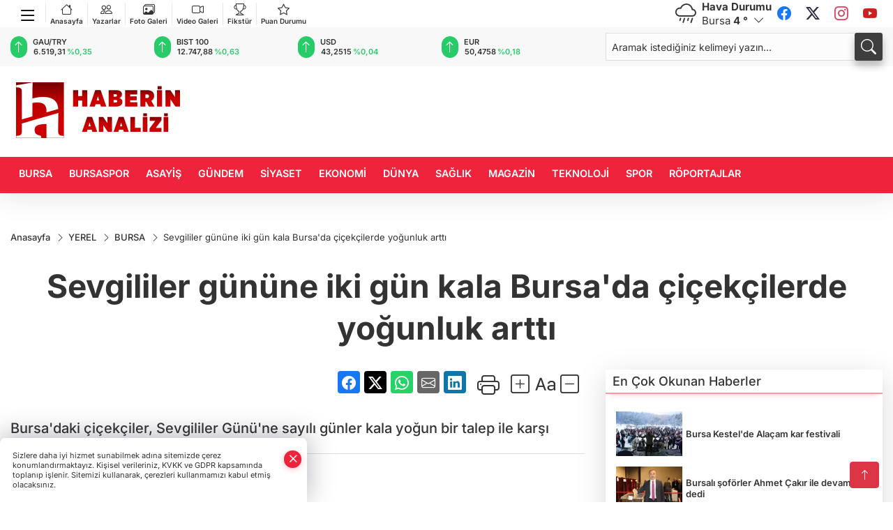

--- FILE ---
content_type: text/html
request_url: https://www.haberinanalizi.com/yerel/sevgililer-gunune-iki-gun-kala-bursa-da-cicekcilerde-yogunluk-artti-17038
body_size: 26715
content:
<!DOCTYPE html>
<html lang="tr">

<head>
	<meta charset="utf-8">
	<meta content="ie=edge" http-equiv="x-ua-compatible">
	<meta content="width=device-width, initial-scale=1, shrink-to-fit=no" name="viewport">
	<link rel="canonical" href="https://www.haberinanalizi.com/yerel/sevgililer-gunune-iki-gun-kala-bursa-da-cicekcilerde-yogunluk-artti-17038">
	<meta name="robots" content="max-image-preview:large">
	<link rel="amphtml" href="https://www.haberinanalizi.com/amp/yerel/sevgililer-gunune-iki-gun-kala-bursa-da-cicekcilerde-yogunluk-artti-17038">
	<meta property="og:title" content="Sevgililer gününe iki gün kala Bursa'da çiçekçilerde yoğunluk arttı - Haberin Analizi">
	<meta name="title" content="Sevgililer gününe iki gün kala Bursa'da çiçekçilerde yoğunluk arttı - Haberin Analizi">
	<meta name="datePublished" content="2024-02-12T16:29:00+0300">
	<meta name="dateModified" content="2024-02-12T16:29:00+0300">
	<meta name="articleSection" content="news">
	<meta name="articleAuthor" content="Haber Merkezi">
	<meta property="og:image" content="https://www.haberinanalizi.com/cdn/a5mOhLmCILQRK0tCKL5z97Fa4S8=/1200x630/webp/2024/02/12/sevgililer-gunune-iki-gun-kala-bursa-da-cicekcilerde-yogunluk-artti-1707744981-500_large.webp">
	<meta property="og:image:width" content="1200">
    <meta property="og:image:height" content="630">
	<meta name="twitter:card" content="summary_large_image">
	<meta name="twitter:image" content="https://www.haberinanalizi.com/cdn/a5mOhLmCILQRK0tCKL5z97Fa4S8=/1200x630/webp/2024/02/12/sevgililer-gunune-iki-gun-kala-bursa-da-cicekcilerde-yogunluk-artti-1707744981-500_large.webp">
	<link href="https://www.haberinanalizi.com/static/2023/10/14/haberin-analizi-favicon-1-1689140440-518-x80.png" rel="icon" type="image/png">


	<link href="https://www.haberinanalizi.com/assets/fonts/bs-icons.css" rel="preload" as="style" type="text/css">
	<link href="https://www.haberinanalizi.com/assets/fonts/bs-icons.css" rel="stylesheet" type="text/css">

	<link href="https://www.haberinanalizi.com/assets/css/base.min.css" rel="preload" as="style" type="text/css">
	<link href="https://www.haberinanalizi.com/assets/css/base.min.css" rel="stylesheet" type="text/css">

	<link href="https://www.haberinanalizi.com/assets/css/helper.min.css" rel="preload" as="style" type="text/css">
	<link href="https://www.haberinanalizi.com/assets/css/helper.min.css" rel="stylesheet" type="text/css">
	
	<title>Sevgililer gününe iki gün kala Bursa'da çiçekçilerde yoğunluk arttı - Haberin Analizi</title>
	<meta name="description" content="Bursa'daki çiçekçiler, Sevgililer Günü'ne sayılı günler kala yoğun bir talep ile karşı karşıya.">

	<link rel="preload" crossorigin="anonymous" as="font" type="font/woff2" href="https://www.haberinanalizi.com/assets/fonts/inter/UcC53FwrK3iLTcvneQg7Ca725JhhKnNqk6L3UUMJng.woff2">
	<link rel="preload" crossorigin="anonymous" as="font" type="font/woff2" href="https://www.haberinanalizi.com/assets/fonts/inter/UcC53FwrK3iLTcvneQg7Ca725JhhKnNqk6L5UUM.woff2">
	<link rel="preload" crossorigin="anonymous" as="font" type="font/woff2" href="https://www.haberinanalizi.com/assets/fonts/inter/UcC73FwrK3iLTeHuS_nVMrMxCp50SjIa1ZL7.woff2">
	<link rel="preload" crossorigin="anonymous" as="font" type="font/woff2" href="https://www.haberinanalizi.com/assets/fonts/inter/UcC73FwrK3iLTeHuS_nVMrMxCp50SjIa25L7SUc.woff2">
	<link href="https://www.haberinanalizi.com/assets/fonts/inter/fonts.min.css" rel="stylesheet">

	<script>
		function onError() {
			this.onerror = null;
			for(var i = 0; i < this.parentNode.children.length - 1; i++) {
			this.parentNode.children[i].srcset = this.src;
			}
		}
	</script>

	
	
		<!-- Google tag (gtag.js) -->
<script async src="https://www.googletagmanager.com/gtag/js?id=G-689700F9D2"></script>
<script>
  window.dataLayer = window.dataLayer || [];
  function gtag(){dataLayer.push(arguments);}
  gtag('js', new Date());

  gtag('config', 'G-689700F9D2');
</script>
<meta name="google-site-verification" content="49ANgL-EKGsdQWrjvwD0ZLpy1DIMhBLrvpNGqLCRl4k" />


	<!-- Global site tag (gtag.js) - Google Analytics -->
	<script async src="https://www.googletagmanager.com/gtag/js?id=G-689700F9D2"></script>
	<script>
	window.dataLayer = window.dataLayer || [];
	function gtag(){dataLayer.push(arguments);}
	gtag('js', new Date());
	var analyticsGA4Code = 'G-689700F9D2';
	gtag('config', 'G-689700F9D2');
	</script>

	<script type="application/ld+json">
		{"@context":"https://schema.org","@type":"NewsMediaOrganization","name":"Haberin Analizi","url":"haberinanalizi.com","logo":{"@type":"ImageObject","url":"https://www.haberinanalizi.com/static/2023/10/14/haberin-analizi-logo-saydam-1-1689140429-772-x80.png","width":160,"height":90},"sameAs":["https://www.facebook.com/haberinanalizi","https://twitter.com/haberinanalizi ","https://www.instagram.com/haberinanalizi","https://www.youtube.com/@haberinanalizi"]}
	</script>

	<script type="application/ld+json">
		{"@context":"https://schema.org","@type":"WebPage","name":"Haberin Analizi","url":"haberinanalizi.com","description":"Son Dakika Haberleri, Gündem, Siyaset, Ekonomi, Yaşam","breadcrumb":{"@type":"BreadcrumbList","itemListElement":[{"@type":"ListItem","position":1,"name":"Anasayfa","item":"haberinanalizi.com"}]}}
	</script>

	<script type="application/ld+json">
		{"type":"siteInfo","name":"Haberin Analizi","url":"haberinanalizi.com","description":"Son Dakika Haberleri, Gündem, Siyaset, Ekonomi, Yaşam","logo":"https://www.haberinanalizi.com/static/2023/10/14/haberin-analizi-logo-saydam-1-1689140435-215-x80.png","socialMedia":{"facebookUrl":"https://www.facebook.com/haberinanalizi","twitterUrl":"https://twitter.com/haberinanalizi ","webTvUrl":"","youtubeUrl":"https://www.youtube.com/@haberinanalizi","instagramUrl":"https://www.instagram.com/haberinanalizi"}}
	</script>
	
	<script type="application/ld+json">
		{"type":"analyticsGA4Code","analyticsGA4Code":"G-689700F9D2"}
	</script>
</head>
<body
	 
	 style="background-color: #ffffff;" 
>


	<script>
		let refreshTime = "180";
	</script>

<script>
	if(typeof refreshTime !== 'undefined') {
		setTimeout(function(){
			window.location.reload(1);
		}, refreshTime * 1000);
	}
</script>


	<div class="page"> 
		  <style> 
.header6 .bottom-header,.header6 .breakinglist{background:#ef233c;}
.header6 .main-menu a{color:#fff;padding:15px 12px;}
.header6 .main-menu > ul > li:hover > a:before{border-color:#fff;}
.header6 .searchbox2{position:relative;}
.header6 .searchbox-icon,.header6 .searchbox-submit{background:#3e3e3e;box-shadow:0 7px 11px #3e3e3e2e;}
.header6 .searchbox .ovhid{position:absolute;display:none;right:15px;top:100%;width:100%;max-width:320px;transition:.7s;z-index:90;padding:10px;background:#fff;border-radius:4px;box-shadow:0 7px 11px #3e3e3e2e}
.header6 .searchbox.searchbox-open .ovhid{display:block;}
.header6 .searchbox-input{padding:8px;}
.header6 .mobile-menu{background:#ef233c;}
.header6 .mobile-menu a{color:#fff;}
.header6 .mobile-menu li{border-bottom:1px solid #ce1128;}
.header6 .mobile-menu .menulist .sub-menu u{color:#fff;}
.header6 .mobile-menu .topmenu{flex-wrap:wrap;height:auto;}
.header6 .mobile-menu .topmenu a{border-right:1px solid #ce1128;border-bottom:1px solid #ce1128;width:33%;}
.header6 .mobile-menu .menulist >ul>li ul{background-color:#ef233c;}
.header6 .mobile-menu .menulist .menu-back{color:#fff;}
.header6 .mobile-menu .menulist .menu-back:before{border-color:#fff;}
.header6 .ecolistsm,.header6 .ecolistsm span{display:flex;align-items:center;}
.header6 .ecolistsm .owl-item > .green .iconic{background:#27cc69;color:#fff;border-radius:16px;padding:5px 3px;}
.header6 .ecolistsm .owl-item > .green .info{padding:3px 8px;}
.header6 .ecolistsm .owl-item .title{font-size:11px;font-weight:600;display:block!important;}
.header6 .ecolistsm .owl-item > .red .iconic{background:#f13636;color:#fff;border-radius:16px;padding:5px 3px;}
.header6 .ecolistsm .owl-item > .red .info{padding:3px 8px;}
.header6 .ecolistsm .owl-item > .gray .iconic{background:#999;color:#fff;border-radius:16px;padding:5px 3px;}
.header6 .ecolistsm .owl-item > .gray .info{padding:3px 8px;}
.header6 .ecolistsm .owl-nav{display:none;}
.header6 .latestprice,.header6 .latestpercent{font-size:11px;float:left;margin:0 1px;font-weight:600;}
.header6 .green .latestpercent{color:#26cc69!important;}
.header6 .red .latestpercent{color:#ff5c5c!important;}
@media only screen and (max-width:520px){body{margin-top: 65px!important;}
.header6{position:fixed;width:100%;z-index:90;top:0;}
}
.backbtn{font-size:2rem;color:#ffffff!important;background:#ef233c;width:40px;height:40px;display:block;text-align:center;border-radius:11px;box-shadow:0 7px 11px #ef233c2e;line-height:40px;display:none;}
@media only screen and (max-width:992px){.backbtn{display:block;}
}
.smallmenu{display: flex;margin-right: auto;}
.smallmenu a{font-size: 10px;text-align: center;padding: 0 6px;    display: block;border-right: 1px solid #e8e8e8;font-weight: 600;}
.smallmenu li:last-child a{border: 0;}
.smallmenu a:hover{color: #ef233c;}
.smallmenu a i{font-size: 17px;display: block;}
.header6 .socialmenu li a{padding:0;width:30px;height:30px;margin:3px;line-height:30px;text-align:center;background:#fff;font-size:20px;border-radius:60px;opacity:1;}
.header6 .socialmenu .bi-facebook{color:#1877F2;}
.header6 .socialmenu .bi-twitter{color:#1DA1F2;}
.header6 .socialmenu .bi-instagram{color:#E4405F;}
.header6 .socialmenu .bi-linkedin{color:#0A66C2;}
.header6 .socialmenu .bi-youtube{color:#CD201F;}
/*weather*/
.weather{font-size:15px;}
.weather i{font-size:30px;float:left;margin-right:8px;}
.popener{cursor:pointer;}
.popener i{float:none;font-size:16px;}
.city-pop{position:absolute;background:#fff;z-index:10;padding:15px;box-shadow:-2px 6px 15px rgba(0,0,0,.15);border-radius:6px;display:none;top:100%;}
.city-pop input{border:1px solid #ddd;border-radius:4px;padding:6px;}
.city-pop a{color:#2B2D42;padding:4px 3px;display:block;}
.city-pop ul{max-height:150px;overflow:auto;margin:4px 0 0;}
.city-pop li:not(:last-child){border-bottom:1px solid #efefef;}
.city-pop ul::-webkit-scrollbar{width:6px;background-color:#F5F5F5;}
.city-pop ul::-webkit-scrollbar-thumb{background-color:#333;}
.city-pop ul::-webkit-scrollbar-track{-webkit-box-shadow:inset 0 0 6px rgb(0 0 0 / 30%);background-color:#F5F5F5;}
.top-header { background:#f8f8f8;min-height: 38px;}
.darkMode .firstop {background:#47495e;}
.darkMode .top-header, .darkMode .globalbg2{background:#1e202f;}
.darkMode .header6 .socialmenu {display: flex;}
.darkMode .header6 .smallmenu a{color: #fff;}
.darkMode .weather{color: #fff;}
.darkMode .header6 .ecolistsm span,.darkMode .header6 .ecolistsm small{color: #fff;}
.darkMode .header6 .searchbox-input {padding: 8px;border-radius: 4px;}
.hovermenu{position: absolute;width: 100%;background:rgba(0,0,0, .93);top:0;left:0;z-index: 80;visibility: hidden;top: -15%;opacity: 0;transition-duration:0.4s;transition-timing-function:cubic-bezier(0.5,0.01,0,1);backdrop-filter: blur(6px);}
.hovermenu.active{visibility:visible;top:0;opacity: 1;}
.hovermenu a{color: #f8f8f8;}
.hovermenu .logo img{max-height: unset;}
.closehover{background:none;border: 0;color: #fff;}
.leftblock,.rightblock{width: 100%;height: 100%;}
.leftblock{background: #1a1a1a;padding: 15px;}
.rightblock{padding: 30px;}
.allmenus{display: flex;flex-wrap: wrap;}
.allmenus > li{width: 33%;margin-bottom: 15px;}
.allmenus .title{color: #fff;font-size: 20px;font-weight: 600;margin-bottom: 15px;display: block;}
.allmenus a{color: #ddd;display: block;padding: 4px 0;font-size: 18px;}
.allmenus a:hover{color: #ef233c;padding-left: 3px;}
.hovermenu .bigtitle{color: #787878;font-size:19px;padding: 6px 0;display: block;margin:12px 0;border-bottom: 2px solid #424242;border-top: 2px solid #424242;font-weight: 800;}
.social-box a{display:block;width:100%;padding:8px;border-radius:6px;margin-bottom:4px;font-size: 16px;font-weight: 500;}
.social-box .facebook{background: linear-gradient(to left, #1877f2,#3b5998);}
.social-box .twitter { background: linear-gradient(to left, #000000, #333333); }
.social-box .instagram{background: linear-gradient(45deg, #f09433 0%,#e6683c 25%,#dc2743 50%,#cc2366 75%,#bc1888 100%);}
.social-box .linkedin{background: linear-gradient(to left, #0a66c2,#3b5998);}
.social-box .youtube{background: linear-gradient(to left, #ee1d52,#ff0000);}
.social-box .webtv{background: linear-gradient(to left, #1d2c49,#0b1d3b);}
.social-box .webtv img{filter: brightness(0) invert(1);}
.social-box a:hover{padding-left: 20px;}
.app-box a{margin-bottom: 10px;display: block} 
.largemenu.opened i.bi-list:before, .menuender i:before{content: "\f659";font-size: 15px;width: 20px;height: 20px;line-height: 20px;}
.hoverlay{position:fixed;width:100%;height:100%;top:100px;left:0;z-index:49;}
.menuender{position:absolute;color:#6c6c6c;right:10px;top:10px;cursor:pointer;border:2px solid #6c6c6c;display:inline-block;padding:6px;text-align:center;border-radius:8px;transition: .3s;}
.menuender:hover{color: #efefef;border-color: #efefef;} 
.largemenu i{font-size: 20px!important;line-height: 0;color: #111;}
.shortmenu a{display:flex;align-items:center;font-size:14px;padding:12px;background:#333;margin:0 0 5px;border-radius:12px;background:#D31027;background:-webkit-linear-gradient(to right,#EA384D 0% ,#D31027 100%);background:linear-gradient(to right,#EA384D 0% ,#D31027 100%);transition: .2s;background-size: 250% 250%;}
.shortmenu i{font-size: 28px;margin-right: 10px;}
.shortmenu a:hover{background-position: 105% 0;}
.hovermenu.white{background: rgba(235,235,235, .93);}
.hovermenu.white .leftblock{    background: #ffffff;}
.hovermenu.white .allmenus .title,.hovermenu.white .allmenus a{color: #333;}
.hovermenu.white .bigtitle{border-color: #ddd;border-width: 1px;font-weight: 500;font-size: 17px;}
.header6 .largemenu i{font-size: 28px!important;width: 38px;display: inline-block;text-align: center;color: #000;top: 4px;position: relative;}
.header6 .largemenu.opened i:before{font-size: 22px!important;top: 4px;position: relative;}
#appFinance .owl-stage-outer{cursor: pointer;}
.bottom-header{height:52px;}
@media(min-width:992px){.mid-header{height:130px;}}
/* Mobile Fix Menu */
.mobile-fix-menu {
    background-color: #2B2D42 !important;
}
.mobile-fix-menu li a {
    color: #ffffff !important;
}
.mobile-fix-menu li a i {
    color: #ffffff !important;
}
</style>
<header class="header6">
   <div class="firstop">
     <div class="container">
       <div class="d-none d-lg-flex justify-content-between align-items-center">
       
            <ul class="smallmenu">
                <li><a href="#." title="Menü" class="largemenu d-none d-lg-block"> <i class="bi bi-list"></i></a></li>
              <li><a href="https://www.haberinanalizi.com"><i class="bi bi-house"></i>Anasayfa</a></li>
              <li><a href="/yazarlar"><i class="bi bi-people"></i> Yazarlar</a></li>
              <li><a href="/galeriler"><i class="bi bi-images"></i> Foto Galeri</a></li>
              <li><a href="/videolar"><i class="bi bi-camera-video"></i> Video Galeri</a></li> 
              <li><a href="/fikstur" title="Fikstür"><i class="bi bi-trophy"></i> Fikstür</a></li>
              <li><a href="/puan-durumu" title="puan-durumu"><i class="bi bi-star"></i> Puan Durumu</a></li>
            </ul>
           
               <div id="appWeather" class="weather d-none d-lg-flex relative">
                  <div class="icon">
                     <i id="weatherIcon" class=""></i>
                  </div>
                  <div class="text">
                     <b>Hava Durumu</b> 
                     <br>
                     <span class="popener" id="weatherDetail"> 
                     </span>
                  </div>
                  <div class="city-pop" id="cityPop">
                     <input type="text" id="citysearch" onkeyup="weatherCitiesSearch()" autocomplete="false" placeholder="Arama" title="Arama">
                     <ul class="cities-list" id="citiesList">
                     </ul>
                  </div>
               </div>
               <script>
               var weatherSelectedCity = '16';
               </script>
               <script>
	var weatherCities = false;
	var weatherData = {};
	function weatherGetter() {
		$.post('/get-weather-data', function(data) {
			var weatherCitiesList = '';
			
			for(var i in data) {
				weatherData[data[i].city_id] = data[i];
				weatherData[data[i].city_id]['lowerName'] = trLowercase(data[i].city_name);

				weatherCitiesList += '<li onclick="weatherChangeCity(' + data[i].city_id + ')"><a href="javascript:;">' + data[i].city_name + '</a></li>';
			}

			$('#citiesList').html(weatherCitiesList);

			weatherChangeCity(weatherSelectedCity);
		});
	}

	function weatherChangeCity(cityId) {
		if(cityId != weatherSelectedCity) {
			weatherSelectedCity = cityId;
		}
		if(typeof weatherData[cityId] !== 'undefined' && typeof weatherData[cityId].city_name !== 'undefined') {
			$('#weatherDetail').html('<span>' + weatherData[cityId].city_name + '</span>&nbsp;<b><span>' + Math.round(weatherData[cityId].temp) + ' &deg;</b>&nbsp;&nbsp;<i class="bi bi-chevron-down"></i>');
			$('#weatherIcon').attr('class', weatherIcon(weatherData[cityId].icon));
			$('#cityPop').hide();
		}
	}

	function weatherCitiesSearch() {
		var searchKey = trLowercase($('#citysearch').val());
		let filteredCities = [];
		for(var i in weatherData) {
			let cityName = weatherData[i].city_name.toLocaleLowerCase('tr');
			if(cityName.includes(searchKey.toLocaleLowerCase('tr'))) {
				filteredCities[weatherData[i].city_id] = weatherData[i].city_name;
			}
		}

		var weatherCitiesList = '';
		for (const key in filteredCities) {
			weatherCitiesList += '<li onclick="weatherChangeCity(' + key + ')"><a href="javascript:;">' + filteredCities[key] + '</a></li>';
		}
		
		$('#citiesList').html(weatherCitiesList);
	}

	function weatherIcon(type) {
		var shownIcon = 'bi bi-';
		if (type === '01d') {
			shownIcon += 'sun';
		}
		// 10d => hafif yağmur, Şiddetli Yağmur, orta yağmur,
		else if (type === '10d') {
			shownIcon += 'cloud-rain';
		}
		// 03d => parçalı az bulutlu,
		else if (type === '03d') {
			shownIcon += 'cloud-sun';
		}
		// 02d => az bulutlu,
		else if (type === '02d') {
			shownIcon += 'cloud';
		}
		// 04d => parçalı bulutlu, kapalı 
		else if (type === '04d') {
			shownIcon += 'clouds';
		}		
		else if (type === '13d') {
			shownIcon += 'cloud-snow';
		}

		return shownIcon;
	}
	
	var runFunctions = runFunctions || [];
	runFunctions.push('weatherGetter');
</script>
            <ul class="socialmenu">
               <li><a href="https://www.facebook.com/haberinanalizi" target="_blank" title="Facebook"><i class="bi bi-facebook"></i></a></li>
               <li><a href="https://twitter.com/haberinanalizi " target="_blank" title="X"><i class="bi bi-twitter-x"></i></a></li>
               <li><a href="https://www.instagram.com/haberinanalizi" target="_blank" title="Instagram"><i class="bi bi-instagram"></i></a></li>
               
               <li><a href="https://www.youtube.com/@haberinanalizi" target="_blank" title="Youtube"><i class="bi bi-youtube"></i></a></li>
               
            </ul>
       </div>
     </div>
   </div>
   <div class="top-header d-none d-lg-block pb-2 pt-2"> 
     <div class="container">
       <div class="row align-items-center"> 
         <div class=" col-lg-8">
               <ul id="appFinance" onclick="window.open('https://www.haberinanalizi.com/piyasalar','_blank')" class="theme-carousel owl-carousel owl-theme ecolistsm"  data-name="number" data-items-xl="6" data-items-lg="5" data-items-md="4" data-items-sm="2" data-items-xs="2" data-nav="false" data-dots="false" data-play="true" data-time="3000" data-loop="true" data-mobilenav="false"></ul>
               <script>
                  let financeCarouselOptions = {loop:true,dots:false,nav:true,items:1,margin:0,autoplay: true, autoplaySpeed: 200,responsive:{0:{items:2},390:{items:2},550:{items:3},768:{items:4},1000:{items:4}}}
               </script>
               <script>
	function financeGetter() {
		$.post('/get-market-data', function(data) {
			var htmlFinance = '';
			for(var i in data) {
				if(data[i] && data[i].name) {
					var classFinance = 'green';
					var classFinanceIcon = 'bi-arrow-up';
					let change = '';

					if(data[i].direction !== undefined && data[i].direction !== '') {
						if(data[i].direction === "down") {
							classFinance = 'red';
							classFinanceIcon = 'bi-arrow-down';
						} else if(data[i].percentage == 0) {
							classFinance = 'gray';
							classFinanceIcon = 'bi-arrow-dash';
						}
						classFinanceIcon = '<i class="bi ' + classFinanceIcon + '"></i>';
						change = '<small class="latestpercent">%' + data[i].percentage + '</small>';
					}else{
						classFinance = '';
						classFinanceIcon = '';
					}
					
					htmlFinance += '<span class="' + classFinance + '">';
					if(classFinanceIcon !== '') {
						htmlFinance += '<div class="iconic">'+classFinanceIcon+'</div>';
					}
					htmlFinance += '<div class="info"><span class="title">' + data[i].name + '</span><small class="latestprice">' + data[i].price + '</small>'+change+'</div>';
					htmlFinance += '</span>';
				}
			}
			$('#appFinance').html(htmlFinance);
			if(typeof financeCarouselOptions !== 'undefined') {
				var owl = $('#appFinance');
				owl.trigger('destroy.owl.carousel');
				owl.html(owl.find('.owl-stage-outer').html()).removeClass('owl-loaded');
				owl.owlCarousel(financeCarouselOptions);
			}
		});
	}
	
	var runFunctions = runFunctions || [];
	runFunctions.push('financeGetter');
</script>
         </div>
         <div class="col-lg-4">
            <form class="searchbox2" action="/arama" method="get">
              <div class="ovhid">
                <input type="text" id="searchbox-kind" name="tur" class="searchbox-kind d-none" value="1">
                <input type="text" id="searchbox-date" name="tarih" class="searchbox-date d-none">
                <input type="search" placeholder="Aramak istediğiniz kelimeyi yazın..." name="ara" class="searchbox-input" >
                <input type="text" name="from" class="searchbox-where d-none" value="header">
              </div>
              <button type="submit" class="searchbox-submit"  title="Ara" onclick="removeScriptTagsInputs()">
               <span class="searchbox-icon"><i class=" bi bi-search" aria-hidden="true"></i></span>
              </button>
            </form>
         </div>
       
       </div>
     </div>
   
      <div class="hovermenu">
        <span class="menuender"><i class="bi bi-x"></i></span>
        <div class="container">
          <div class="row">
            <div class="col-lg-3"> 
              <div class="leftblock">
              <div class="logo"  itemscope itemtype="https://schema.org/ImageObject">
                <a href="https://www.haberinanalizi.com"><img src="https://www.haberinanalizi.com/static/2023/10/14/haberin-analizi-logo-saydam-1-1689140429-772-x80.png" alt="logo" loading="lazy" width="160" height="90" itemprop="contentUrl"></a>
              </div> 
              <div class="social-box">
                <span class="bigtitle">Bizi Takip Edin!</span>
                <a href="https://www.facebook.com/haberinanalizi" target="_blank" class="facebook" title="Facebook"><i class="bi bi-facebook"></i> Facebook</a>
                <a href="https://twitter.com/haberinanalizi " target="_blank" class="twitter" title="X"><i class="bi bi-twitter-x"></i> x.com</a>
                <a href="https://www.instagram.com/haberinanalizi" target="_blank" class="instagram" title="Instagram"><i class="bi bi-instagram"></i> Instagram</a>
                <a href="https://www.youtube.com/@haberinanalizi" target="_blank" class="youtube" title="Youtube"><i class="bi bi-youtube"></i> Youtube</a>
              </div>
            </div>
            </div>
            <div class="col-lg-6">
              <div class="rightblock">
            <ul class="allmenus">
              <li><span class="title">Haberler</span>
            
                <ul>
                    <li><a href="https://www.haberinanalizi.com/gundem" title="Haberler">GÜNDEM</a></li>
                    <li><a href="https://www.haberinanalizi.com/siyaset" title="Haberler">SİYASET</a></li>
                    <li><a href="https://www.haberinanalizi.com/ekonomi" title="Haberler">EKONOMİ</a></li>
                    <li><a href="https://www.haberinanalizi.com/magazin" title="Haberler">MAGAZİN</a></li>
                    <li><a href="https://www.haberinanalizi.com/spor" title="Haberler">SPOR</a></li>
                    <li><a href="https://www.haberinanalizi.com/roportajlar" title="Haberler">RÖPORTAJLAR</a></li>
                    <li><a href="https://www.haberinanalizi.com/yerel" title="Haberler">YEREL</a></li>
                    <li><a href="https://www.haberinanalizi.com/haber-arsivi" title="Haberler">HABER ARŞİVİ</a></li>
                    <li><a href="https://www.haberinanalizi.com/bursaspor" title="Haberler">BURSASPOR</a></li>
                    <li><a href="https://www.haberinanalizi.com/saglik" title="Haberler">SAĞLIK</a></li>
                    <li><a href="https://www.haberinanalizi.com/teknoloji" title="Haberler">TEKNOLOJİ</a></li>
                    <li><a href="https://www.haberinanalizi.com/dunya" title="Haberler">DÜNYA</a></li>
                </ul>
              </li>
              <li><span class="title">Foto Galeri</span>
            
                <ul>
                    <li><a href="https://www.haberinanalizi.com/galeriler/yasam-6" title="Fotoğraflar">YAŞAM</a></li>
                    <li><a href="https://www.haberinanalizi.com/galeriler/spor-7" title="Fotoğraflar">SPOR</a></li>
                    <li><a href="https://www.haberinanalizi.com/galeriler/magazin-8" title="Fotoğraflar">MAGAZİN</a></li>
                    <li><a href="https://www.haberinanalizi.com/galeriler/teknoloji-9" title="Fotoğraflar">TEKNOLOJİ</a></li>
                    <li><a href="https://www.haberinanalizi.com/galeriler/seyahat-10" title="Fotoğraflar">SEYAHAT</a></li>
                </ul>
              </li>
              <li><span class="title">Video Galeri</span>
              
                <ul>
                    <li><a href="https://www.haberinanalizi.com/videolar/yasam-11" title="Videolar">YAŞAM</a></li>
                    <li><a href="https://www.haberinanalizi.com/videolar/spor-12" title="Videolar">SPOR</a></li>
                    <li><a href="https://www.haberinanalizi.com/videolar/magazin-13" title="Videolar">MAGAZİN</a></li>
                    <li><a href="https://www.haberinanalizi.com/videolar/teknoloji-14" title="Videolar">TEKNOLOJİ</a></li>
                    <li><a href="https://www.haberinanalizi.com/videolar/seyahat-17" title="Videolar">SEYAHAT</a></li>
                </ul>
              </li>
            </ul>
              </div>
              
            </div>
            
            <div class="col-lg-3"> 
              <div class="leftblock">
                <span class="bigtitle">Hızlı Menü</span>
                <ul class="shortmenu">
                  <li><a href="/yazarlar" title="Yazarlar"><i class="bi bi-people-fill"></i> Yazarlar</a></li>
                  <li><a href="/galeriler" title="Foto Galeri"><i class="bi bi-image-fill"></i> Foto Galeri</a></li>
                  <li><a href="/videolar" title="Video Galeri"><i class="bi bi-camera-video-fill"></i> Video Galeri</a>
                  <li><a href='/gazeteler' title="Gazeteler"><i class="bi bi-newspaper"></i> Gazeteler</a></li>
                  <li><a href="/yayinlarimiz" title="Yayınlar"><i class="bi bi-file-earmark-text-fill"></i> Yayınlar</a></li>
                  <!-- <li><a href="/vizyondakiler" title="Sinema"><i class="bi bi-camera-reels-fill"></i> Sinema</a></li> -->
                  <li><a href="/fikstur" title="Fikstür"><i class="bi bi-trophy-fill"></i> Fikstür</a></li>
                  <li><a href="/puan-durumu" title="puan-durumu"><i class="bi bi-star-fill"></i> Puan Durumu</a></li>
                  <li><a href="/nobetci-eczaneler" title="Nöbetçi Eczaneler"><i class="bi bi-bag-plus-fill"></i> Nöbetçi Eczaneler</a></li>
                </ul> 
              </div>
            
          </div>
        </div>
      
        </div>
      </div>
      <script>
  // mobile drag-drop refresh script finished
  function initMegaMenu() {
    var el = $('.largemenu'); 
    var fel = $('.hovermenu');
    el.on("click", function(){
      toggleMegaMenu();
    }); 
    $("body").delegate(".hoverlay, .menuender","click",function(){
            el.removeClass("opened")
          $(".hovermenu.active").removeClass("active");
          $(".hoverlay").remove();
    })
  }
  var runFunctions = runFunctions || [];
	runFunctions.push('initMegaMenu');

  function toggleMegaMenu() {
    var el = $('.largemenu'); 
    var fel = $('.hovermenu');
    if(el.hasClass("opened")){
            el.removeClass("opened");
            fel.toggleClass('active');
            $(".hoverlay").remove();
        }else{
            el.addClass("opened")
            fel.toggleClass('active')
        }
  }
  
</script>
      </div>
 
   <div class="mid-header">
     <div class="container">
       <div class="d-flex justify-content-between align-items-center">
         <a class="backbtn" id="mobileBackButton" title="Geri Dön" href="javascript:;" onclick="window.history.back();" ><i class="bi bi-arrow-left"></i></a>
         <script>
  if(window.location.pathname === "/") {
    document.getElementById("mobileBackButton").style.display = "none";
  }else if(window.screen.width < 992){
    document.getElementById("mobileBackButton").style.display = "block";
  }else if(window.screen.width > 992 && window.location.pathname !== "/"){
    document.getElementById("mobileBackButton").style.display = "none";
  }
</script>
         <div class="logo" itemscope itemtype="https://schema.org/ImageObject" width="160" height="90">
             <a href="https://www.haberinanalizi.com">
               <img src="https://www.haberinanalizi.com/static/2023/10/14/haberin-analizi-logo-saydam-1-1689140429-772-x80.png" alt="Haberin Analizi" loading="lazy" width="160" height="90" itemprop="contentUrl">
             </a>
         </div>
 
       
 
              
 
         <div class="tool d-flex d-lg-none vt-center">
          <a class="mobile-act" href="javascript:;" title="Menu"><i class="gg-menu"></i></a>
         </div>
       </div>
     </div>
   </div>
   <div class="bottom-header d-none d-lg-block">
     <div class="container relative d-flex justify-content-between align-items-center"> 
      <nav class="main-menu">
        <ul>
            <li >
              <a href="https://www.haberinanalizi.com/haber/yerel-19/bursa-29" title="BURSA" target="_blank">
                BURSA
              </a>
            </li>
            <li >
              <a href="https://www.haberinanalizi.com/bursaspor" title="BURSASPOR" target="_blank">
                BURSASPOR
              </a>
            </li>
            <li >
              <a href="https://www.haberinanalizi.com/asayis" title="ASAYİŞ" target="_blank">
                ASAYİŞ
              </a>
            </li>
            <li >
              <a href="https://www.haberinanalizi.com/gundem" title="GÜNDEM" target="_blank">
                GÜNDEM
              </a>
            </li>
            <li >
              <a href="https://www.haberinanalizi.com/siyaset" title="SİYASET" target="_blank">
                SİYASET
              </a>
            </li>
            <li >
              <a href="https://www.haberinanalizi.com/ekonomi" title="EKONOMİ" target="_blank">
                EKONOMİ
              </a>
            </li>
            <li >
              <a href="https://www.haberinanalizi.com/dunya" title="DÜNYA" target="_blank">
                DÜNYA
              </a>
            </li>
            <li >
              <a href="https://www.haberinanalizi.com/saglik" title="SAĞLIK" target="_blank">
                SAĞLIK
              </a>
            </li>
            <li >
              <a href="https://www.haberinanalizi.com/magazin" title="MAGAZİN" target="_blank">
                MAGAZİN
              </a>
            </li>
            <li >
              <a href="https://www.haberinanalizi.com/teknoloji" title="TEKNOLOJİ" target="_blank">
                TEKNOLOJİ
              </a>
            </li>
            <li >
              <a href="https://www.haberinanalizi.com/spor" title="SPOR" target="_blank">
                SPOR
              </a>
            </li>
            <li >
              <a href="https://www.haberinanalizi.com/roportajlar" title="RÖPORTAJLAR" target="_blank">
                RÖPORTAJLAR
              </a>
            </li>
        </ul>
      </nav>
      <script type="application/ld+json">
        {"type":"menu","menu":[{"title":"BURSA","link":"https://www.haberinanalizi.com/haber/yerel-19/bursa-29","hasSubItems":false,"subItems":[]},{"title":"BURSASPOR","link":"https://www.haberinanalizi.com/bursaspor","hasSubItems":false,"subItems":[]},{"title":"ASAYİŞ","link":"https://www.haberinanalizi.com/asayis","hasSubItems":false,"subItems":[]},{"title":"GÜNDEM","link":"https://www.haberinanalizi.com/gundem","hasSubItems":false,"subItems":[]},{"title":"SİYASET","link":"https://www.haberinanalizi.com/siyaset","hasSubItems":false,"subItems":[]},{"title":"EKONOMİ","link":"https://www.haberinanalizi.com/ekonomi","hasSubItems":false,"subItems":[]},{"title":"DÜNYA","link":"https://www.haberinanalizi.com/dunya","hasSubItems":false,"subItems":[]},{"title":"SAĞLIK","link":"https://www.haberinanalizi.com/saglik","hasSubItems":false,"subItems":[]},{"title":"MAGAZİN","link":"https://www.haberinanalizi.com/magazin","hasSubItems":false,"subItems":[]},{"title":"TEKNOLOJİ","link":"https://www.haberinanalizi.com/teknoloji","hasSubItems":false,"subItems":[]},{"title":"SPOR","link":"https://www.haberinanalizi.com/spor","hasSubItems":false,"subItems":[]},{"title":"RÖPORTAJLAR","link":"https://www.haberinanalizi.com/roportajlar","hasSubItems":false,"subItems":[]}]}
      </script>
     </div>
   </div>
   <div class="mobile-menu">
     <div class="topmenu">
      <a href="/"><i class="bi bi-house"></i> Anasayfa</a>
      <a href="/yazarlar"><i class="bi bi-people"></i> Yazarlar</a>
      <a href="/galeriler"><i class="bi bi-images"></i> Foto Galeri</a>
      <a href="/videolar"><i class="bi bi-camera-video"></i> Video Galeri</a>
     </div>
     <div class="menulist"></div>

     <ul>
       <li><a href="/fikstur" title="Fikstür" target="_blank">Fikstür</a></li> 
       <li><a href="/puan-durumu" title="Puan Durumu" target="_blank">Puan Durumu</a></li> 
    </ul>

     <ul>
  <li><a href="/kunye" title="Künye" target="_blank">Künye</a></li>
  <li><a href="/iletisim" title="İletişim" target="_blank">İletişim</a></li>
</ul>
     <div class="social-media">
       <a href="https://www.facebook.com/haberinanalizi" title="Facebook"><i class="bi bi-facebook"></i></a>
       <a href="https://twitter.com/haberinanalizi " title="X" style="color: black;"><i class="bi bi-twitter-x"></i></a>
       <a href="https://www.instagram.com/haberinanalizi" title="Instagram"><i class="bi bi-instagram"></i></a>
       
       <a href="https://www.youtube.com/@haberinanalizi" title="Youtube"><i class="bi bi-youtube"></i></a>
       
     </div>
   </div>
</header>
 

<div class="mobile-fix-menu d-none">
    <ul>
      <li><a href="https://www.haberinanalizi.com"><i class="bi bi-house"></i><span>Anasayfa</span></a></li>
      <li><a href="javascript:;" onclick="openSearch()"><i class="bi bi-search"></i><span>Haber Ara</span></a></li>
      <li><a href="https://www.haberinanalizi.com/yazarlar"><i class="bi bi-people"></i><span>Yazarlar</span></a></li>
        <li><a href="https://api.whatsapp.com/send?phone=905413012706" title="Whatsapp İhbar Hattı" target="_blank"> <i class="bi bi-whatsapp"></i> <span>İhbar Hattı</span></a></li>
    </ul>
 </div>
 
 <div class="search-overlay dropsearch">
   <a href="javascript:;" class="closesearch" onclick="closeSearch()"> <i class="bi bi-x"></i></a>
   <div class="overlay-content">
     <form role="search" action="/arama" method="GET">
       <div class="form-zone">
        <input class="form-control searchbox-input" type="search" name="ara" id="newsSearch" placeholder="Aradığınız haberi buraya yazın">
        <button class="inline-b" type="submit" onclick="removeScriptTagsInputs()"><i class="bi bi-search"></i></button>
       </div>
     </form>
   </div>
 </div>
 
 <script>
  var headerLogoValue = "https://www.haberinanalizi.com/static/2023/10/14/haberin-analizi-logo-saydam-1-1689140429-772-x80.png";
  var siteTitleValue = "Haberin Analizi";
  var brandUrl = "haberinanalizi.com";
</script>
 <script>
    function removeScriptTagsInputs(e) {
        if(!mainMobileCheck()){
            $("#searchbox-kind").val($('<textarea/>').html($("#searchbox-kind").val()).text().toString().replace( /(<([^>]+)>)/ig, '').replace("alert","").replace("(","").replace(")",""));
            $("#searchbox-date").val($('<textarea/>').html($("#searchbox-date").val()).text().toString().replace( /(<([^>]+)>)/ig, '').replace("alert","").replace("(","").replace(")",""));
            $(".searchbox-input").val($('<textarea/>').html($(".searchbox-input").val()).text().toString().replace( /(<([^>]+)>)/ig, '').replace("alert","").replace("(","").replace(")",""));
        }else{
            $(".form-zone #searchbox-kind").val($('<textarea/>').html($(".form-zone #searchbox-kind").val()).text().toString().replace( /(<([^>]+)>)/ig, '').replace("alert","").replace("(","").replace(")",""));
            $(".form-zone #searchbox-date").val($('<textarea/>').html($(".form-zone #searchbox-date").val()).text().toString().replace( /(<([^>]+)>)/ig, '').replace("alert","").replace("(","").replace(")",""));
            $(".form-zone .searchbox-input").val($('<textarea/>').html($(".form-zone .searchbox-input").val()).text().toString().replace( /(<([^>]+)>)/ig, '').replace("alert","").replace("(","").replace(")",""));
        }
    }

    function setDateForSearch() {
        var endDate = new Date();
        var startDate = new Date();
        startDate.setMonth(startDate.getMonth() - 1);

        var endDay = ("0" + endDate.getDate()).slice(-2);
        var endMonth = ("0" + (endDate.getMonth() + 1)).slice(-2);
        var startDay = ("0" + startDate.getDate()).slice(-2);
        var startMonth = ("0" + (startDate.getMonth() + 1)).slice(-2);

        var dateRange =
            startDate.getFullYear() + "-" + startMonth + "-" + startDay +
            "-" +
            endDate.getFullYear() + "-" + endMonth + "-" + endDay;

        $('#searchbox-date').val(dateRange);
    }


    var runFunctions = runFunctions || [];
    runFunctions.push('setDateForSearch');
</script>
 
 <script type="application/ld+json">
   {"@context":"http://schema.org","@type":"WebSite","name":"Haberin Analizi","description":"Son Dakika Haberleri, Gündem, Siyaset, Ekonomi, Yaşam","url":"https://www.haberinanalizi.com","potentialAction":{"@type":"SearchAction","target":"https://www.haberinanalizi.com/arama?tur=1&ara={search_term}","query-input":"required name=search_term"}}
 </script>

 
		<div class="refresher"> 
			
<section class="breadcrumb npd " style="padding-top:45px; ">
    <div class="container">
        <div class="row ">
            <div class="col-lg-12 ">
                    <style> 
  .breadcrumb{padding:0px;background:transparent;font-size:13px;}
  .breadcrumb ul{display:flex;}
  .breadcrumb li:not(:last-child)::after{content:"\f285";font-family:bootstrap-icons !important;position:relative;margin:0 5px;top:2px;font-size:13px;}
  .breadcrumb a{font-weight:500;}
  @media(max-width:520px){.breadcrumb li:last-child{width:min-content;}}
  .darkMode .breadcrumb .el-1{ color: #b0b2c5}
  </style>
  
  <ul class="breadcrumb" itemscope itemtype="https://schema.org/BreadcrumbList">
  
    <li itemprop="itemListElement" itemscope itemtype="https://schema.org/ListItem">
      <a href="https://www.haberinanalizi.com" itemprop="item">
        <span itemprop="name">Anasayfa</span>
      </a>
      <meta itemprop="position" content="1">
    </li>
  
  
  
          <li itemprop="itemListElement" itemscope itemtype="https://schema.org/ListItem">
            <a href="/yerel" itemprop="item">
               <span itemprop="name">YEREL</span>
            </a>
            <meta itemprop="position" content="2">
          </li>
        
        
  
          <li itemprop="itemListElement" itemscope itemtype="https://schema.org/ListItem">
            <a href="/haber/yerel-19/bursa-29" itemprop="item">
               <span itemprop="name">BURSA</span>
            </a>
            <meta itemprop="position" content="3">
          </li>
        
        
  
        
          <li itemprop="itemListElement" itemscope itemtype="https://schema.org/ListItem">
            <span class="el-1" itemprop="name">Sevgililer gününe iki gün kala Bursa&#39;da çiçekçilerde yoğunluk arttı</span>
            <meta itemprop="position" content="4">
          </li>
        
  
  
  </ul>
            </div>
        </div>
        <div class="row ">
            <div class="col-lg-12 ">
                    <style>
#moduleId_856478.zoneContainer>div{-webkit-box-align:center;-webkit-align-items:center;-ms-flex-align:center;align-items:center;display:-webkit-box;display:-webkit-flex;display:-ms-flexbox;display:flex;-webkit-box-pack:center;-webkit-justify-content:center;-ms-flex-pack:center;justify-content:center;text-align:center;width:100%;overflow:hidden;}
.banner1class{margin: 5px auto 15px !important;}
</style>
<div class="banner text-center zoneContainer " id="moduleId_856478">
      
</div>
            </div>
        </div>
    </div>
</section>



<section class="    news-detail-1 mb-30 news-detail-1 mb-30 comment-section " style=" ">
    <div class="container">
        <div class="row ">
            <div class="col-lg-12 ">
                    <style> /* news detail 1 */
.editor-block{font-size:13px;margin:0 0 15px;border-bottom:1px solid #ddd;padding:5px 0;border-top:1px solid #ddd;}
.editor-block .editorname{margin-right:15px;font-weight:600;}
.news-detail-1{padding-top: 0px;}
.news-detail-1,.news-detail-2{font-size:20px;}
.news-detail-1 p,.news-detail-2 p{margin:15px 0;}
.news-detail-1 h1,.news-detail-2 h1{font-size:46px;text-align:center;line-height:60px;font-weight:700;margin-bottom:30px;}
.viewedit{display:flex;align-items:center;justify-content:flex-end;padding:0 0 15px;margin:0 0 15px;}
.viewedit > span{margin:0 8px;}
.viewedit > span i{vertical-align:middle;}
.print{font-size:32px;}
.textsizer i{font-size:27px;cursor:pointer;}
.textsizer i.bi-type{font-size:32px;cursor:unset;}
.viewedit .share a{color:#fff;width:32px;height:32px;line-height:32px;border-radius:4px;display:inline-block;text-align:center;margin-bottom:5px;}
.viewedit .share a:nth-child(1){background:#1877F2;}
.viewedit .share a:nth-child(2){background:#000000;}
.viewedit .share a:nth-child(3){background:#25d366;}
.viewedit .share a:nth-child(4){background:#666;}
@media only screen and (max-width:520px){.news-detail-1 h1,.news-detail-2 h1{font-size:24px;line-height:normal;}
.news-detail-1 p,.news-detail-2 p{font-size:16px;}
}
</style>

<h1 class="detailHeaderTitle">Sevgililer gününe iki gün kala Bursa&#39;da çiçekçilerde yoğunluk arttı</h1>

            </div>
        </div>
        <div class="row ">
            <div class="col-lg-8 ">
                    <style> /* tags */
.taglist{margin:15px 0;padding:15px 0;border-top:1px solid #ddd;border-bottom:1px solid #ddd;}
.taglist li{display:inline-block;margin-bottom:5px;}
.taglist li a{font-size:13px;border:1px solid rgb(156, 156, 156);border-radius:40px;padding:3px 6px;color:rgb(156, 156, 156);display:block;}
.taglist li a:hover{color:#2b2626;font-weight:800;}
.title-sm{font-size:16px;font-weight:500;color:#333;line-height:1.2;margin:15px 0;display:block;}
[data-fs] iframe{width:100%;}
img{height:unset !important;}
.shortnews{display:flex;flex-wrap:wrap;align-items:center;border-radius:6px;box-shadow:0 16px 38px rgba(0,0,0,.1);overflow:hidden;margin:30px 0;background:#12477f;}
.shortnews .newsimage{width:100%;max-width:180px;padding:15px;}
.shortnews .newsimage img{height: 100px !important;}
.shortnews .newscontent{width:calc(100% - 180px);padding:15px;color:#fff;}
.shortnews .newscontent .title{font-weight:600;font-size:18px;color:#fff;}
.shortnews .newscontent p{font-weight:500;font-size:14px;color:#fff;}
a .shortnews .newscontent {font-weight:800;font-size:14px;color:#fff;}
a .shortnews .newscontent i{font-weight:800;font-size:15px;position:relative;top:1px;transition:.3s;left:0;}
a:hover .shortnews .newscontent i{left:15px;}
a:hover .shortnews .newscontent{color:#fff;}
@media(max-width:520px){.shortnews .newsimage{max-width:140px;}
.shortnews .newscontent{width:calc(100% - 140px);}
}
@media(max-width:475px){.shortnews .newsimage{max-width:100%;}
.shortnews .newscontent{width:100%;}
.shortnews .newscontent .title,.shortnews .newscontent p{-webkit-line-clamp:2;}
}
.newsentry{margin:3px;}
</style>
<style>
.viewedit{display:flex;align-items:center;justify-content:flex-end;padding:0 0 15px;margin:0 0 15px;}
.viewedit > span{margin:0 8px;}
.viewedit > span i{vertical-align:middle;}
.print{font-size:32px;}
.textsizer i{font-size:27px;cursor:pointer;}
.textsizer i.bi-type{font-size:32px;cursor:unset;}
.viewedit .share a{color:#fff;width:32px;height:32px;line-height:32px;border-radius:4px;display:inline-block;text-align:center;}
.viewedit .share a:nth-child(1){background:#1877F2;}
.viewedit .share a:nth-child(2){background:#000000;}
.viewedit .share a:nth-child(3){background:#25d366;}
.viewedit .share a:nth-child(4){background:#666;}
.viewedit .share a:nth-child(5){background:#0e76a8;}
@media only screen and (max-width:520px){.news-detail-1 h1,.news-detail-2 h1{font-size:24px;line-height:normal;}
.news-detail-1 p,.news-detail-2 p{font-size:16px;}
}
.pageDetailContent h2{font-size: 20px;font-weight: 500;text-align: left;}
#newsContent ul{list-style:disc;padding-left:1rem}
#newsContent ol{list-style:auto;padding-left:1rem}
#newsContent p{margin:15px 0;}
</style>
<div data-fs class="pageDetailContent mb-5" id="news17038">
    <script>
        var googleNewsUrl = ""
    </script>
    <style>
.viewedit{display:flex;align-items:center;justify-content:flex-end;padding:0 0 15px;margin:0 0 15px;}
.viewedit > span{margin:0 8px;}
.viewedit > span i{vertical-align:middle;}
.print{font-size:32px;}
.textsizer i{font-size:27px;cursor:pointer;}
.textsizer i.bi-type{font-size:32px;cursor:unset;}
.viewedit .share a{color:#fff;width:32px;height:32px;line-height:32px;border-radius:4px;display:inline-block;text-align:center;margin-bottom:5px;}
.viewedit .share a:nth-child(1){background:#1877F2;}
.viewedit .share a:nth-child(2){background:#000000;}
.viewedit .share a:nth-child(3){background:#25d366;}
.viewedit .share a:nth-child(4){background:#666;}
.viewedit .share a:nth-child(5){background:#0e76a8;}
.googleNewsUrlClass{cursor: pointer;}
@media only screen and (max-width:520px){.news-detail-1 h1,.news-detail-2 h1{font-size:24px;line-height:normal;}
.news-detail-1 p,.news-detail-2 p{font-size:16px;}
}
@media only screen and (max-width:385px){.viewedit{flex-wrap: wrap;justify-content: flex-start;}
.viewedit .share{width: 100%;}
}
</style>

<div>
  <div class="viewedit flex-wrap">
    <a class="googleNewsUrlClass" style="flex-shrink: 0; margin: 0 auto 8px 0;" id="googleNewsButton" onclick="googleNewsButtonLink()">
      <img src="/assets/images/google-news-subscribe-white.svg" width="140" height="32" alt="Google News" style="vertical-align: baseline;">
    </a>
      <span class="share">
          <a href="javascript:;" onclick="shareFacebook()">
              <i class="bi bi-facebook"></i>
          </a>
          <a href="javascript:;" onclick="shareTwitter()">
              <i class="bi bi-twitter-x"></i>
          </a>
          <a href="javascript:;" onclick="shareWhatsapp()">
              <i class="bi bi-whatsapp"></i>
          </a>
          <a href="javascript:;" onclick="sendMail()">
              <i class="bi bi-envelope"></i>
          </a>
          <a href="javascript:;" onclick="shareLinkedin()">
              <i class="bi bi-linkedin"></i>
          </a>
      </span>
      <span class="print">
          <a href="javascript:;" onclick="window.print();return false;">
              <i class="bi bi-printer"></i>
          </a>
      </span>
      <span class="textsizer">
          <i class="bi bi-plus-square"></i>
          <i class="bi bi-type"></i>
          <i class="bi bi-dash-square"></i>
      </span>
  </div>
</div>

<script>
    if(!googleNewsUrl || googleNewsUrl == 'undefined' || googleNewsUrl == '' || googleNewsUrl == null) {
        let googleNewsButton = document.getElementById("googleNewsButton");
        googleNewsButton.style.display = "none";
    }
</script>

<script>
    if(typeof mobileCheckForSocialMediaIcons === 'undefined') {
        var mobileCheckForSocialMediaIcons = false;
        var title = document.querySelector('meta[property="og:title"]').content;
        var shareTitle = '';
        if(typeof title !== 'undefined' && title !== '') {
            shareTitle = title;
        }else{
            shareTitle = document.title;
        }
        (function(a){if(/(android|bb\d+|meego).+mobile|avantgo|bada\/|blackberry|blazer|compal|elaine|fennec|hiptop|iemobile|ip(hone|od)|iris|kindle|lge |maemo|midp|mmp|mobile.+firefox|netfront|opera m(ob|in)i|palm( os)?|phone|p(ixi|re)\/|plucker|pocket|psp|series(4|6)0|symbian|treo|up\.(browser|link)|vodafone|wap|windows ce|xda|xiino/i.test(a)||/1207|6310|6590|3gso|4thp|50[1-6]i|770s|802s|a wa|abac|ac(er|oo|s\-)|ai(ko|rn)|al(av|ca|co)|amoi|an(ex|ny|yw)|aptu|ar(ch|go)|as(te|us)|attw|au(di|\-m|r |s )|avan|be(ck|ll|nq)|bi(lb|rd)|bl(ac|az)|br(e|v)w|bumb|bw\-(n|u)|c55\/|capi|ccwa|cdm\-|cell|chtm|cldc|cmd\-|co(mp|nd)|craw|da(it|ll|ng)|dbte|dc\-s|devi|dica|dmob|do(c|p)o|ds(12|\-d)|el(49|ai)|em(l2|ul)|er(ic|k0)|esl8|ez([4-7]0|os|wa|ze)|fetc|fly(\-|_)|g1 u|g560|gene|gf\-5|g\-mo|go(\.w|od)|gr(ad|un)|haie|hcit|hd\-(m|p|t)|hei\-|hi(pt|ta)|hp( i|ip)|hs\-c|ht(c(\-| |_|a|g|p|s|t)|tp)|hu(aw|tc)|i\-(20|go|ma)|i230|iac( |\-|\/)|ibro|idea|ig01|ikom|im1k|inno|ipaq|iris|ja(t|v)a|jbro|jemu|jigs|kddi|keji|kgt( |\/)|klon|kpt |kwc\-|kyo(c|k)|le(no|xi)|lg( g|\/(k|l|u)|50|54|\-[a-w])|libw|lynx|m1\-w|m3ga|m50\/|ma(te|ui|xo)|mc(01|21|ca)|m\-cr|me(rc|ri)|mi(o8|oa|ts)|mmef|mo(01|02|bi|de|do|t(\-| |o|v)|zz)|mt(50|p1|v )|mwbp|mywa|n10[0-2]|n20[2-3]|n30(0|2)|n50(0|2|5)|n7(0(0|1)|10)|ne((c|m)\-|on|tf|wf|wg|wt)|nok(6|i)|nzph|o2im|op(ti|wv)|oran|owg1|p800|pan(a|d|t)|pdxg|pg(13|\-([1-8]|c))|phil|pire|pl(ay|uc)|pn\-2|po(ck|rt|se)|prox|psio|pt\-g|qa\-a|qc(07|12|21|32|60|\-[2-7]|i\-)|qtek|r380|r600|raks|rim9|ro(ve|zo)|s55\/|sa(ge|ma|mm|ms|ny|va)|sc(01|h\-|oo|p\-)|sdk\/|se(c(\-|0|1)|47|mc|nd|ri)|sgh\-|shar|sie(\-|m)|sk\-0|sl(45|id)|sm(al|ar|b3|it|t5)|so(ft|ny)|sp(01|h\-|v\-|v )|sy(01|mb)|t2(18|50)|t6(00|10|18)|ta(gt|lk)|tcl\-|tdg\-|tel(i|m)|tim\-|t\-mo|to(pl|sh)|ts(70|m\-|m3|m5)|tx\-9|up(\.b|g1|si)|utst|v400|v750|veri|vi(rg|te)|vk(40|5[0-3]|\-v)|vm40|voda|vulc|vx(52|53|60|61|70|80|81|83|85|98)|w3c(\-| )|webc|whit|wi(g |nc|nw)|wmlb|wonu|x700|yas\-|your|zeto|zte\-/i.test(a.substr(0,4))) mobileCheckForSocialMediaIcons = true;})(navigator.userAgent||navigator.vendor||window.opera);
        
        function redirectConfirmation() {
            return  confirm('Web sitesi dışına yönlendiriliyorsunuz. Devam etmek istiyor musunuz?');
        }

        function shareFacebook() {
            if (redirectConfirmation() === false) {
                return;
            }
            let url = "https://www.facebook.com/sharer/sharer.php?u=" + window.location.href+ "&quote='" + encodeURIComponent(shareTitle) + "'";
            window.open(url, '_blank');
        }

        function shareTwitter() {
            if (redirectConfirmation() === false) {
                return;
            }
            let url = "https://twitter.com/intent/tweet?url=" + window.location.href+ "&text=" + encodeURIComponent(shareTitle);
            window.open(url, '_blank');
        }

        function shareLinkedin() {
            if (redirectConfirmation() === false) {
                return;
            }
            let url = "http://www.linkedin.com/shareArticle?mini=true&url=" + window.location.href + "&title='" + encodeURIComponent(shareTitle) + "'";
            window.open(url, '_blank');
        }

        function shareWhatsapp(text) {
            if (redirectConfirmation() === false) {
                return;
            }
            let shareUrl = '';
            
            if(typeof mobileCheckForSocialMediaIcons !== 'undefined' && mobileCheckForSocialMediaIcons) {
                shareUrl = "whatsapp://send?text='" + encodeURIComponent(shareTitle+ '\n') + window.location.href ;
            }else{
                shareUrl = "https://web.whatsapp.com/send?&text='" + encodeURIComponent(shareTitle+ '\n') + window.location.href;
            }
            window.open(shareUrl, '_blank');
        }

        function sendMail() {
            if (redirectConfirmation() === false) {
                return;
            }
            window.open('mailto:?subject='+shareTitle+'&body='+window.location.href);
        }

        function googleNewsButtonLink() {
            if (redirectConfirmation() === false) {
                return;
            }
            if (!googleNewsUrl.startsWith('http://') && !googleNewsUrl.startsWith('https://')) {
                googleNewsUrl = 'http://' + googleNewsUrl;
            }
            window.open(googleNewsUrl, '_blank');
        }
    }
    if (window.navigator.userAgent.includes('igfHaberApp') || window.navigator.userAgent.indexOf('ttnmobilapp') !== -1) {
        document.getElementsByClassName('share')[0].style.visibility = 'hidden';
    }
</script>

    <h2>Bursa&#39;daki çiçekçiler, Sevgililer Günü&#39;ne sayılı günler kala yoğun bir talep ile karşı karşıya.</h2>
    <div class="editor-block">

        <div class="newsentry">
            Haber Giriş Tarihi: 12.02.2024 16:29
        </div>

        <div class="newsentry">
            Haber Güncellenme Tarihi: 12.02.2024 16:29
        </div>

        <div class="newsentry">
            
                Kaynak: 

            Haber Merkezi
        </div>

        <div id="siteAddressUrl">
            <div class="newsentry">
                haberinanalizi.com
            </div>
        </div>


      </div>
    

            <picture>
                <source media="(min-width: 1800px)" srcset="https:&#x2F;&#x2F;www.haberinanalizi.com&#x2F;cdn&#x2F;jOl-Uw_-8MquJadfdq39FpQllcY&#x3D;&#x2F;750x500&#x2F;webp&#x2F;2024&#x2F;02&#x2F;12&#x2F;sevgililer-gunune-iki-gun-kala-bursa-da-cicekcilerde-yogunluk-artti-1707744981-500_large.webp" type="image/webp">
                <source media="(min-width: 1199px)" srcset="https:&#x2F;&#x2F;www.haberinanalizi.com&#x2F;cdn&#x2F;wT0hme0LCW8Zhu5--fjIpI4MbIE&#x3D;&#x2F;730x487&#x2F;webp&#x2F;2024&#x2F;02&#x2F;12&#x2F;sevgililer-gunune-iki-gun-kala-bursa-da-cicekcilerde-yogunluk-artti-1707744981-500_large.webp" type="image/webp">
                <source media="(min-width: 992px)" srcset="https:&#x2F;&#x2F;www.haberinanalizi.com&#x2F;cdn&#x2F;-YF-grkeqgr-gLsZBjqvztkdTCg&#x3D;&#x2F;690x460&#x2F;webp&#x2F;2024&#x2F;02&#x2F;12&#x2F;sevgililer-gunune-iki-gun-kala-bursa-da-cicekcilerde-yogunluk-artti-1707744981-500_large.webp" type="image/webp">
                <source media="(min-width: 768px)" srcset="https:&#x2F;&#x2F;www.haberinanalizi.com&#x2F;cdn&#x2F;-YF-grkeqgr-gLsZBjqvztkdTCg&#x3D;&#x2F;690x460&#x2F;webp&#x2F;2024&#x2F;02&#x2F;12&#x2F;sevgililer-gunune-iki-gun-kala-bursa-da-cicekcilerde-yogunluk-artti-1707744981-500_large.webp" type="image/webp">
                <source media="(min-width: 575px)" srcset="https:&#x2F;&#x2F;www.haberinanalizi.com&#x2F;cdn&#x2F;ksaB-rHTdPjEYk0CAFHTH7umTOo&#x3D;&#x2F;545x363&#x2F;webp&#x2F;2024&#x2F;02&#x2F;12&#x2F;sevgililer-gunune-iki-gun-kala-bursa-da-cicekcilerde-yogunluk-artti-1707744981-500_large.webp" type="image/webp">
                <source media="(min-width: 425px)" srcset="https:&#x2F;&#x2F;www.haberinanalizi.com&#x2F;cdn&#x2F;cfzfWrrayrRhIirFfY57KS5YytY&#x3D;&#x2F;480x320&#x2F;webp&#x2F;2024&#x2F;02&#x2F;12&#x2F;sevgililer-gunune-iki-gun-kala-bursa-da-cicekcilerde-yogunluk-artti-1707744981-500_large.webp" type="image/webp">
                <img loading="lazy" 
                    src="https:&#x2F;&#x2F;www.haberinanalizi.com&#x2F;static&#x2F;2024&#x2F;02&#x2F;12&#x2F;sevgililer-gunune-iki-gun-kala-bursa-da-cicekcilerde-yogunluk-artti-1707744981-500_small.jpg"
                    alt="Sevgililer gününe iki gün kala Bursa&#39;da çiçekçilerde yoğunluk arttı" 
                    width="750" height="500" 
                    onerror="onError.call(this)"
                >
            </picture>



    <div id="newsContent" property="articleBody">
        <p>HABER / GÜLSÜN ARSLAN </p>

<p>Bursalı vatandaşlar, sevgililerine hediye almak için özellikle çiçekleri tercih ediyor. Favori tercihleri ise gül. Çiçek almak isteyen vatandaşlar, çiçekçilerin önünde sıraya girip, çiçek dükkanlarından alışveriş yapıyor.</p>

<p><img alt="" src="https://www.haberinanalizi.com/static/2024/02/12/img-20240212-130707-1707744766-568.jpg" style="width: 460px; height: 345px;" /></p>

<p>Çiçek satıcısı Esnaf Ali Random, bu dönemde talebin oldukça yoğun olduğunu belirtiyor. Random, "Bu aralar Sevgililer Günü'ne yaklaştığımız için işlerimiz artıyor. Herkes sevdiğine bir çiçek alır, bir şey alır; hani görünen ne koparsa. O zaman günlük mesaimiz de artıyor tabii. Günlük olarak yaklaşık bir, belki üç yüz, beş yüze kadar falan insan gelebilir. Cadde üstünde, oldukça açık bir yer, dolayısıyla yabancılar da gelebilir, bizim vatandaşların da gelebilir. Öyle oluyor" diyor.</p>

<p><img alt="" src="https://www.haberinanalizi.com/static/2024/02/12/img-20240212-130731-1707744818-167.jpg" style="width: 460px; height: 345px;" /></p>

<p>Fiyatlara da değinen Random, "Fiyatlar biraz zamlı oluyor, çünkü yurt dışından gelen bitkiler pahalı olduğu için euroyla satın alıyoruz, kendi ürünlerimize. Bir de oraya gelince Türk parasıyla çevirirsen biraz sorun oluyor, bazı insanlar alamıyor. O yüzden, mesela dönüp dönüp gördüğün gibi, mesela iki dal alıp koyuyoruz.Milletin parası yetsin, biraz daha ucuz olsun da öyle alsınlar" ifadelerini kullanıyor.</p>

<p><img alt="" src="https://www.haberinanalizi.com/static/2024/02/12/img-20240212-130347-1707744840-865.jpg" style="width: 460px; height: 345px;" /></p>

<p>Vatandaşların Sevgililer Günü için tercihlerine de değinen Random, "Vatandaşlar genellikle kırmızı güller, nergisler, kokulu çiçekler gibi geleneksel tercihleri tercih ediyorlar. Ancak değişik tarz çiçekler de tercih edebiliyorlar" şeklinde konuşuyor.</p>

<p><img alt="" src="https://www.haberinanalizi.com/static/2024/02/12/img-20240212-132542-1707744870-169.jpg" style="width: 460px; height: 345px;" /></p>

    </div>
</div>

<div>
</div>


<div>
</div>

<div>
</div>

<script src="https://www.haberinanalizi.com/assets/js/findAndReplaceDOMText.js"></script>
<script>
window.addEventListener('DOMContentLoaded', (event) => {
    if(mainMobileCheck() && document.getElementById('siteAddressUrl')){
        document.getElementById('siteAddressUrl').style = "display:block;";
    }else if(document.getElementById('siteAddressUrl')){
        document.getElementById('siteAddressUrl').style = "display:none;";
    }
});
</script>

<script type="application/ld+json">
    {"@context":"http://schema.org","@type":"NewsArticle","articleSection":"BURSA","mainEntityOfPage":{"@type":"WebPage","@id":"https://www.haberinanalizi.com/yerel/sevgililer-gunune-iki-gun-kala-bursa-da-cicekcilerde-yogunluk-artti-17038"},"headline":"Sevgililer gününe iki gün kala Bursa'da çiçekçilerde yoğunluk arttı","keywords":"","genre":"news","dateCreated":"2024-02-12T16:29:00+0300","datePublished":"2024-02-12T16:29:00+0300","dateModified":"2024-02-12T16:29:00+0300","description":"Bursa'daki çiçekçiler, Sevgililer Günü'ne sayılı günler kala yoğun bir talep ile karşı karşıya.","articleBody":"<p>HABER / GÜLSÜN ARSLAN </p>\n\n<p>Bursalı vatandaşlar, sevgililerine hediye almak için özellikle çiçekleri tercih ediyor. Favori tercihleri ise gül. Çiçek almak isteyen vatandaşlar, çiçekçilerin önünde sıraya girip, çiçek dükkanlarından alışveriş yapıyor.</p>\n\n<p><img src=\"https://www.haberinanalizi.com/static/2024/02/12/img-20240212-130707-1707744766-568.jpg\" /></p>\n\n<p>Çiçek satıcısı Esnaf Ali Random, bu dönemde talebin oldukça yoğun olduğunu belirtiyor. Random, \"Bu aralar Sevgililer Günü'ne yaklaştığımız için işlerimiz artıyor. Herkes sevdiğine bir çiçek alır, bir şey alır; hani görünen ne koparsa. O zaman günlük mesaimiz de artıyor tabii. Günlük olarak yaklaşık bir, belki üç yüz, beş yüze kadar falan insan gelebilir. Cadde üstünde, oldukça açık bir yer, dolayısıyla yabancılar da gelebilir, bizim vatandaşların da gelebilir. Öyle oluyor\" diyor.</p>\n\n<p><img src=\"https://www.haberinanalizi.com/static/2024/02/12/img-20240212-130731-1707744818-167.jpg\" /></p>\n\n<p>Fiyatlara da değinen Random, \"Fiyatlar biraz zamlı oluyor, çünkü yurt dışından gelen bitkiler pahalı olduğu için euroyla satın alıyoruz, kendi ürünlerimize. Bir de oraya gelince Türk parasıyla çevirirsen biraz sorun oluyor, bazı insanlar alamıyor. O yüzden, mesela dönüp dönüp gördüğün gibi, mesela iki dal alıp koyuyoruz.Milletin parası yetsin, biraz daha ucuz olsun da öyle alsınlar\" ifadelerini kullanıyor.</p>\n\n<p><img src=\"https://www.haberinanalizi.com/static/2024/02/12/img-20240212-130347-1707744840-865.jpg\" /></p>\n\n<p>Vatandaşların Sevgililer Günü için tercihlerine de değinen Random, \"Vatandaşlar genellikle kırmızı güller, nergisler, kokulu çiçekler gibi geleneksel tercihleri tercih ediyorlar. Ancak değişik tarz çiçekler de tercih edebiliyorlar\" şeklinde konuşuyor.</p>\n\n<p><img src=\"https://www.haberinanalizi.com/static/2024/02/12/img-20240212-132542-1707744870-169.jpg\" /></p>\n","author":{"@type":"Person","name":"Haberin Analizi","url":"haberinanalizi.com/kunye"},"publisher":{"@type":"Organization","name":"Haberin Analizi","logo":{"@type":"ImageObject","url":"https://www.haberinanalizi.com/static/2023/10/14/haberin-analizi-logo-saydam-1-1689140429-772-x80.png"}},"inLanguage":"tr-TR","typicalAgeRange":"7-","isFamilyFriendly":"http://schema.org/True","alternativeHeadline":"Sevgililer gününe iki gün kala Bursa'da çiçekçilerde yoğunluk arttı","wordCount":1871,"image":{"@type":"ImageObject","url":"https://www.haberinanalizi.com/static/2024/02/12/sevgililer-gunune-iki-gun-kala-bursa-da-cicekcilerde-yogunluk-artti-1707744981-500_large.webp"}}
</script>

    <script type="application/ld+json">
        {"@context":"https://schema.org","@type":"WebPage","name":"Haberin Analizi","url":"haberinanalizi.com","description":"Son Dakika Haberleri, Gündem, Siyaset, Ekonomi, Yaşam","breadcrumb":{"@type":"BreadcrumbList","itemListElement":[{"@type":"ListItem","position":1,"name":"Anasayfa","item":"haberinanalizi.com"},{"@type":"ListItem","position":2,"name":"BURSA","item":"https://www.haberinanalizi.com/bursa"},{"@type":"ListItem","position":3,"name":"Sevgililer gününe iki gün kala Bursa'da çiçekçilerde yoğunluk arttı","item":"https://www.haberinanalizi.com/yerel/sevgililer-gunune-iki-gun-kala-bursa-da-cicekcilerde-yogunluk-artti-17038"}]}}
    </script>

<script type="application/ld+json">
    {"type":"googleAdInfo","googlePublisherId":null}
</script>

<script nomodule="true" pageInfo="true" type="application/ld+json">
    {"type":"pageInfo","except":17038,"categoryId":29,"categorySlug":"bursa"}
</script>

    <script>
        viewPostData = {
            contentType: 'news-detail',
            contentId: '17038'
        };
    </script>
    <script> 
    var xhr = new XMLHttpRequest();
    xhr.open('POST', '/set-page-view', true);
    xhr.setRequestHeader('Content-Type', 'application/json');
    xhr.onreadystatechange = function() {
        if (xhr.readyState === 4 && xhr.status === 200) {
            console.log(xhr.responseText);
        } else {
            console.log(xhr.statusText);
        }
    };
    xhr.send(JSON.stringify(viewPostData));
</script>
                    <style>
/* comment section */
.commentbox{border:1px solid #ddd;padding:15px;border-radius:6px;}
.commentlist{border-bottom:1px solid #ddd;margin-bottom:15px;}
.addcomment .title,.commentbox .title{font-size:24px;font-weight:600;margin:0 0 26px;border-bottom:1px solid #ddd;display:block;padding:0 0 13px;}
.comment,.answer{display:flex;flex-wrap:wrap;margin:0 0 15px;}
.comment .image{width:50px;}
.comment p{font-size:13px;line-height:1.2;}
.comment .content,.answer .content{width:calc(100% - 50px);padding:0 0 15px 15px;border-bottom:1px solid #ddd;}
.answer{padding:15px;margin-left:65px;width:100%;}
.content .buttons{padding:10px 0 0;}
.content .buttons a{font-size:13px;margin:0 8px 0 0;}
.content .buttons .like{color:mediumseagreen;}
.content .buttons .dislike{color:crimson;}
.content .name{font-weight:600;}
.content .date{font-size:13px;color:#999;}
.addcomment textarea {min-height: 150px;}
</style>

<div id="commentsm1768841008323">

    <div class="addcomment mb-3" id="formReply">
        <span class="title"><i class="bi bi-chat-left-dots"></i> Yorum Ekle</span>
        <form action="javascript:;">
            <div class="alertbox m-1" id="commentPosted" style="display: none;">
                <strong>Yorumunuz onaylandıktan sonra yayınlanacaktır, teşekkürler.</strong>
            </div>
            <div id="commentWarning" class="alert alert-warning" style="display: none;"></div>
            <label>Adınız Soyadınız</label>
            <input class="form-control mb-15" type="text" id="nameSurname">
            <label>Mesaj</label>
            <textarea class="form-control noresize mb-15" id="message" cols="20" rows="7" placeholder="Yorumunuz..."></textarea>
            <sup>Gönderilen yorumların küfür, hakaret ve suç unsuru içermemesi gerektiğini okurlarımıza önemle hatırlatırız!</sup>
            <button type="button" id="btnPostComment" onclick="postComment(this)" class="btn btn-secondary d-block">Gönder</button>
        </form>
    </div>

    <div class="commentbox">
        <span class="title"><i class="bi bi-chat-left-dots"></i> Yorumlar (<span id="commentCountm1768841008323">0</span>)</span>
        <div class="commentlist" id="commentContainerm1768841008323">

        </div>
    </div>

</div>

<script src="https://www.haberinanalizi.com/assets/js/slugify.min.js"></script>
<script>
    
    if(typeof pageSlug === 'undefined'){
        var pageSlug = '';
    }else{
        pageSlug = "";
    }
    if(typeof replyTo === 'undefined'){
        var replyTo = null;
    }else{
        replyTo = null;
    }
    if(typeof comments === 'undefined'){
        var comments = [];
    }else{
        comments = [];
    }
    var moduleId = "m1768841008323";
    var pageType = "";

    function setPageSlug() {
        let paths = document.URL.split("/");
        paths = paths.splice(3, paths.length - 3);
        let path = paths.join("/");
        pageSlug = path.split("?").shift();
        if(pageSlug == '') {
            pageSlug = '/';
        }
    };
    setPageSlug();

    function renderAnswers(answers) {
        let answersHtml = '';
        for (let aI = 0; aI < answers.length; aI++) {
            const answer = answers[aI];
            answersHtml += '<div class="answer">';
            answersHtml += '  <div class="image">';
            answersHtml += '      <img src="https://www.haberinanalizi.com/assets/images/no_author.jpg" alt="Yorumcu" loading="lazy" width="50">';
            answersHtml += '  </div>';
            answersHtml += '  <div class="content">';
            answersHtml += '      <span class="name">'+answer.commenter+'</span> - <span class="date">'+answer.ctime+'</span>';
            answersHtml += '      <p>'+answer.message+'</p>';
            answersHtml += '  </div>';
            answersHtml += '</div>';   
        }
        return answersHtml;
    }

    function renderComments(comments, path = null) {
        let totalCount = 0;
        let commentsHtml = '';
        for (let cI = 0; cI < comments.length; cI++) {
            const comment = comments[cI];
            let answersHtml = '';
            totalCount++;
            
            if(comment.answers !== undefined) {
                totalCount += comment.answers.length;
                answersHtml = renderAnswers(comment.answers);
            }
            commentsHtml += '<div class="comment" id="'+ comment.id +'">';
            commentsHtml += '    <div class="image">';
            commentsHtml += '        <img src="https://www.haberinanalizi.com/assets/images/no_author.jpg" alt="Yorumcu" loading="lazy" width="50">';
            commentsHtml += '    </div>';
            commentsHtml += '    <div class="content">';
            commentsHtml += '        <span class="name">'+comment.commenter+'</span> - <span class="date">'+comment.ctime+'</span>';
            commentsHtml += '        <p>'+comment.message+'</p>';
            commentsHtml += '        <div class="buttons">';
            commentsHtml += '            <a href="javascript:;" onclick="reply('+comment.id + ',`'+ comment.message +'`);" class="reply"><i class="bi bi-reply"></i> Yanıtla</a>';
            commentsHtml += '        </div>';
            commentsHtml += '    </div>'+answersHtml;
            commentsHtml += '</div>';   
        }
        
        $('#commentCount' + moduleId).text(totalCount);
        
        const id = $(".commentlist")[0].id;
        if(path !== null){
            $(".commentlist").attr("id", id + path.split('-')[path.split('-').length - 1]);
            $('#commentContainer' + moduleId + path.split('-')[path.split('-').length - 1]).html(commentsHtml);
        }else{
            $(".commentlist").attr("id", id + window.location.pathname.split('-')[window.location.pathname.split('-').length - 1]);
            $('#commentContainer' + moduleId + window.location.pathname.split('-')[window.location.pathname.split('-').length - 1]).html(commentsHtml);
        }
    }

    function getComments(path = null) {
        $("#commentContainer").attr("id","commentContainer" + moduleId + window.location.pathname.split('-')[window.location.pathname.split('-').length - 1]);

        let url = "";

        if(path != null){
            if(path.split("#") && path.split("#").length > 0){
                path = path.split("#")[0];
            }
            for(let i=0;i<path.split("/").length;i++){
                if(i>2 && i != path.split("/").length -1){
                    url += path.split("/")[i] + "/";
                }else if(i>2 && i == path.split("/").length -1){
                    url += path.split("/")[i];
                }
            }
        }
        $.post('/get-comments', {'pageSlug': url !== "" ? url : pageSlug, 'pageType': pageType}).then(function (_comments) {
            comments = _comments;
            renderComments(_comments,path);
        });
    };
    
    function findComment(commentId) {
        for (let cI = 0; cI < comments.length; cI++) {
            const comment = comments[cI];
            if(comment.id == commentId) {
                return comment;
            }
            
        }
        return null;
    }

    function reply(_commentId,message) {
        replyTo = _commentId;
        let form = $("#"+ _commentId).parents('#comments'+ moduleId).find("[id*='formReply']");
        let comment = findComment(_commentId);
        $("#commentPosted")[0].textContent = message + " Mesajına yorum yazıyorsunuz.";
        $("#commentPosted")[0].className += " d-block";
        form[0].scrollIntoView();
    };

    function setPageSlugForInfinity(element){
        let id = moduleId + window.location.pathname.split('-')[window.location.pathname.split('-').length - 1];
        $(element)[0].parentNode.parentNode.parentNode.id = id;
        let htmlElementNews = $(element).parents('.news-detail-1');
        let htmlElementNewsId = $(element).parents('.news-detail-1').find("[id*='news']");
        let htmlElementGallery = $(element).parents('.gallery-detail-1').find("[id*='gallery']");
        let htmlElementVideo = $(element).parents('.comment-section').find("[id*='video']");
    
        if(htmlElementNewsId && htmlElementNewsId.parent().length > 0){
            let h1Element = $(element).parents('.news-detail-1').find("[class='detailHeaderTitle']");
            if(h1Element && h1Element.length > 0){
                if(h1Element[0].tagName === "H1"){
                    let text = h1Element[0].innerText.replaceAll("'","-");
                    pageSlug = window.location.pathname.split("/")[1] + "/" + slugify(text, { lower: true, locale: 'tr', trim: true, remove: /[*+~.()"?!:@]/g }) + "-" + htmlElementNewsId[0].id.split("news")[1];
                }
            }
        }
        if(htmlElementGallery && htmlElementGallery.length > 0){
            for(let el of htmlElementGallery[0].childNodes){
                if(el.tagName === "H1"){
                    let text = el.innerText.replaceAll("'","-");
                    pageSlug = window.location.pathname.split("/")[1] + "/" + window.location.pathname.split("/")[2] + "/" + slugify(text, { lower: true, locale: 'tr', trim: true, remove: /[*+~.()"?!:@]/g }) + "-" + htmlElementGallery[0].id.split("gallery")[1];
                }
            }
        }
        if(htmlElementVideo && htmlElementVideo.length > 0){
            for(let item of htmlElementVideo[0].childNodes){
                if(item.className == "video-content"){
                    for(let node of item.childNodes){
                        if(node.tagName == "H1"){
                            let text = node.innerText.replaceAll("'","-");
                            pageSlug = window.location.pathname.split("/")[1] + "/" + window.location.pathname.split("/")[2] + "/" + slugify(text, { lower: true, locale: 'tr', trim: true, remove: /[*+~.()"?!:@]/g }) + "-" + htmlElementVideo[0].id.split("video")[1];
                        }
                    }
                }
            }
        }
        return pageSlug;
    }

    function sendCommentRequest(btnPostComment, postData) {
        $.post('/post-comment', postData).then(
            function (res){
                if(res.ok) {
                    $(btnPostComment)[0].parentNode.childNodes[1].className += " d-block";
                    replyTo = null;
                    $("#btnPostComment").removeAttr("disabled", false);
                    $(btnPostComment)[0].parentNode[0].value = "";
                    $(btnPostComment)[0].parentNode[1].value = "";
                    $("#commentPosted")[0].innerHTML = "<strong>Yorumunuz onaylandıktan sonra yayınlanacaktır, teşekkürler.</strong>";
                    $("#commentPosted")[0].className += " d-block";
                }else if (res.nok){
                    $(btnPostComment)[0].parentNode.childNodes[3].textContent = res.message;
                    $(btnPostComment)[0].parentNode.childNodes[1].className += " d-none";
                    $(btnPostComment)[0].parentNode.childNodes[3].className += " d-block";
                }
            }
        );
    }

    function postData(btnPostComment, postData) {
        let reCAPTCHA_site_key = '';
        if(reCAPTCHA_site_key == ''){
            sendCommentRequest(btnPostComment, postData);
        }else{
            grecaptcha.ready(function() {
                grecaptcha.execute(reCAPTCHA_site_key, {action: 'submit'}).then(function(token) {
                    postData.gRecaptchaResponseToken = token;
                    sendCommentRequest(btnPostComment, postData);
                });
            });
        }
    }

    function postComment(btnPostComment) {
        let moduleId = "m1768841008323";
        if((window.location.pathname.split("/") && window.location.pathname.split("/").length == 3)|| window.location.pathname.split("/")[1] == "galeriler" || window.location.pathname.split("/")[1] == "videolar"){
            pageSlug = setPageSlugForInfinity(btnPostComment);
        }
    
        if(pageSlug !== '') {
            let nameSurname = $(btnPostComment)[0].parentNode[0].value;
            let message = $(btnPostComment)[0].parentNode[1].value;
            if(nameSurname !== '' && message !== '') {
                if(nameSurname.length > 30) {
                    alert("Ad soyad alanı 30 karakterden fazla olamaz.");
                    return;
                }
                if(message.length > 500) {
                    alert("Mesaj alanı 500 karakterden fazla olamaz.");
                    return;
                }
                $('#btnPostComment').attr('disabled', true);
                postData(btnPostComment, {pageSlug, pageType, nameSurname, message, replyTo});
            }else{
                alert("isim veya mesaj boş olamaz");
            }
        }
    }

    var runFunctions = runFunctions || [];
    runFunctions.push('getComments');
</script>
            </div>
            <div class="col-lg-4 ">
                    <style>
#moduleId_315577.zoneContainer>div{-webkit-box-align:center;-webkit-align-items:center;-ms-flex-align:center;align-items:center;display:-webkit-box;display:-webkit-flex;display:-ms-flexbox;display:flex;-webkit-box-pack:center;-webkit-justify-content:center;-ms-flex-pack:center;justify-content:center;text-align:center;width:100%;overflow:hidden;}
.banner1class{margin: 5px auto 15px !important;}
</style>
<div class="banner text-center zoneContainer " id="moduleId_315577">
      
      
</div>


<style> /* inner most read 2*/
.mostread{background:#fff;padding:0px;box-shadow:0 10px 40px rgba(0,0,0,0.15);}
.mostread .lister2{padding:15px;max-height:500px;overflow:auto;}
.mostread .lister2 li{display:inline-block;width:100%;position:relative;margin:0 0 15px;}
.mostread .lister2 li a{font-size:13px;display:flex;font-weight:600;align-items:center;}
.mostread .lister2 li a:hover{color:#ef233c;}
.mostread .lister2 li span{padding:0 5px;}
.darkMode .mostread{background: #1e202f;border: 1px solid #2f3147;}
.darkMode .mostread .lister2 li span{color: #e3e4ef;}
.listImage{max-width: 110px;flex-shrink: 0;}
</style>
<div class="mostread mb-15" id="m593140">
    <div class="title">
        <h3 class="standart-title">En Çok Okunan Haberler </h3>
    </div>
    <div class="lister2">
        <ul>
            <li>
                <a href="https://www.haberinanalizi.com/gundem/bursa-kestel-de-alacam-kar-festivali-34347" target="_blank" itemscope itemtype="https://schema.org/ImageObject">

                    <picture class="listImage">
                        <source media="(min-width: 1199px)" srcset="https://www.haberinanalizi.com/cdn/ILJNhJFSeR1KZRsRvA3KVuzlB3I=/115x77/webp/2026/01/19/mmv-2253-1768816605-907-large-1768824531-281_large.webp" type="image/webp">
                        <source media="(min-width: 992px)" srcset="https://www.haberinanalizi.com/cdn/ILJNhJFSeR1KZRsRvA3KVuzlB3I=/115x77/webp/2026/01/19/mmv-2253-1768816605-907-large-1768824531-281_large.webp" type="image/webp">
                        <source media="(min-width: 768px)" srcset="https://www.haberinanalizi.com/cdn/ILJNhJFSeR1KZRsRvA3KVuzlB3I=/115x77/webp/2026/01/19/mmv-2253-1768816605-907-large-1768824531-281_large.webp" type="image/webp">
                        <source media="(min-width: 575px)" srcset="https://www.haberinanalizi.com/cdn/ILJNhJFSeR1KZRsRvA3KVuzlB3I=/115x77/webp/2026/01/19/mmv-2253-1768816605-907-large-1768824531-281_large.webp" type="image/webp">
                        <source media="(min-width: 425px)" srcset="https://www.haberinanalizi.com/cdn/ILJNhJFSeR1KZRsRvA3KVuzlB3I=/115x77/webp/2026/01/19/mmv-2253-1768816605-907-large-1768824531-281_large.webp" type="image/webp">
            
                        <img loading="lazy" src="https://www.haberinanalizi.com/static/2026/01/19/mmv-2253-1768816605-907-large-1768824531-281_small.jpg" alt="Bursa Kestel&#39;de Alaçam kar festivali" width="95" height="63" onerror="onError.call(this)">
                    </picture>

                    <span>Bursa Kestel'de Alaçam kar festivali</span>
                </a>
            </li>
            <li>
                <a href="https://www.haberinanalizi.com/gundem/bursali-soforler-ahmet-cakir-ile-devam-dedi-34333" target="_blank" itemscope itemtype="https://schema.org/ImageObject">

                    <picture class="listImage">
                        <source media="(min-width: 1199px)" srcset="https://www.haberinanalizi.com/cdn/YNZG7y3uL8x17iihjr05eH7gZnk=/115x77/webp/2026/01/18/bursali-soforler-ahmet-cakir-ile-devam-dedi-1768757401-154-large-1768759037-27_large.webp" type="image/webp">
                        <source media="(min-width: 992px)" srcset="https://www.haberinanalizi.com/cdn/YNZG7y3uL8x17iihjr05eH7gZnk=/115x77/webp/2026/01/18/bursali-soforler-ahmet-cakir-ile-devam-dedi-1768757401-154-large-1768759037-27_large.webp" type="image/webp">
                        <source media="(min-width: 768px)" srcset="https://www.haberinanalizi.com/cdn/YNZG7y3uL8x17iihjr05eH7gZnk=/115x77/webp/2026/01/18/bursali-soforler-ahmet-cakir-ile-devam-dedi-1768757401-154-large-1768759037-27_large.webp" type="image/webp">
                        <source media="(min-width: 575px)" srcset="https://www.haberinanalizi.com/cdn/YNZG7y3uL8x17iihjr05eH7gZnk=/115x77/webp/2026/01/18/bursali-soforler-ahmet-cakir-ile-devam-dedi-1768757401-154-large-1768759037-27_large.webp" type="image/webp">
                        <source media="(min-width: 425px)" srcset="https://www.haberinanalizi.com/cdn/YNZG7y3uL8x17iihjr05eH7gZnk=/115x77/webp/2026/01/18/bursali-soforler-ahmet-cakir-ile-devam-dedi-1768757401-154-large-1768759037-27_large.webp" type="image/webp">
            
                        <img loading="lazy" src="https://www.haberinanalizi.com/static/2026/01/18/bursali-soforler-ahmet-cakir-ile-devam-dedi-1768757401-154-large-1768759037-27_small.jpg" alt="Bursalı şoförler Ahmet Çakır ile devam dedi" width="95" height="63" onerror="onError.call(this)">
                    </picture>

                    <span>Bursalı şoförler Ahmet Çakır ile devam dedi</span>
                </a>
            </li>
            <li>
                <a href="https://www.haberinanalizi.com/gundem/bursa-da-kis-okullarinda-sertifika-heyecani-34351" target="_blank" itemscope itemtype="https://schema.org/ImageObject">

                    <picture class="listImage">
                        <source media="(min-width: 1199px)" srcset="https://www.haberinanalizi.com/cdn/sutlsj5CVQZzmqLpSAaVsMrOlo8=/115x77/webp/2026/01/19/bursa-da-kis-okullarinda-sertifika-heyecani-1768820965-169-large-1768824557-838_large.webp" type="image/webp">
                        <source media="(min-width: 992px)" srcset="https://www.haberinanalizi.com/cdn/sutlsj5CVQZzmqLpSAaVsMrOlo8=/115x77/webp/2026/01/19/bursa-da-kis-okullarinda-sertifika-heyecani-1768820965-169-large-1768824557-838_large.webp" type="image/webp">
                        <source media="(min-width: 768px)" srcset="https://www.haberinanalizi.com/cdn/sutlsj5CVQZzmqLpSAaVsMrOlo8=/115x77/webp/2026/01/19/bursa-da-kis-okullarinda-sertifika-heyecani-1768820965-169-large-1768824557-838_large.webp" type="image/webp">
                        <source media="(min-width: 575px)" srcset="https://www.haberinanalizi.com/cdn/sutlsj5CVQZzmqLpSAaVsMrOlo8=/115x77/webp/2026/01/19/bursa-da-kis-okullarinda-sertifika-heyecani-1768820965-169-large-1768824557-838_large.webp" type="image/webp">
                        <source media="(min-width: 425px)" srcset="https://www.haberinanalizi.com/cdn/sutlsj5CVQZzmqLpSAaVsMrOlo8=/115x77/webp/2026/01/19/bursa-da-kis-okullarinda-sertifika-heyecani-1768820965-169-large-1768824557-838_large.webp" type="image/webp">
            
                        <img loading="lazy" src="https://www.haberinanalizi.com/static/2026/01/19/bursa-da-kis-okullarinda-sertifika-heyecani-1768820965-169-large-1768824557-838_small.jpg" alt="Bursa&#39;da kış okullarında sertifika heyecanı" width="95" height="63" onerror="onError.call(this)">
                    </picture>

                    <span>Bursa'da kış okullarında sertifika heyecanı</span>
                </a>
            </li>
            <li>
                <a href="https://www.haberinanalizi.com/gundem/anadolu-nun-ezgileri-bursa-nilufer-de-yankilandi-34343" target="_blank" itemscope itemtype="https://schema.org/ImageObject">

                    <picture class="listImage">
                        <source media="(min-width: 1199px)" srcset="https://www.haberinanalizi.com/cdn/ac7dt9ex0k76klDPgDLBgx_yUFQ=/115x77/webp/2026/01/19/anadolu-nun-ezgileri-bursa-nilufer-de-yankilandi-1768815950-886-large-1768824521-400_large.webp" type="image/webp">
                        <source media="(min-width: 992px)" srcset="https://www.haberinanalizi.com/cdn/ac7dt9ex0k76klDPgDLBgx_yUFQ=/115x77/webp/2026/01/19/anadolu-nun-ezgileri-bursa-nilufer-de-yankilandi-1768815950-886-large-1768824521-400_large.webp" type="image/webp">
                        <source media="(min-width: 768px)" srcset="https://www.haberinanalizi.com/cdn/ac7dt9ex0k76klDPgDLBgx_yUFQ=/115x77/webp/2026/01/19/anadolu-nun-ezgileri-bursa-nilufer-de-yankilandi-1768815950-886-large-1768824521-400_large.webp" type="image/webp">
                        <source media="(min-width: 575px)" srcset="https://www.haberinanalizi.com/cdn/ac7dt9ex0k76klDPgDLBgx_yUFQ=/115x77/webp/2026/01/19/anadolu-nun-ezgileri-bursa-nilufer-de-yankilandi-1768815950-886-large-1768824521-400_large.webp" type="image/webp">
                        <source media="(min-width: 425px)" srcset="https://www.haberinanalizi.com/cdn/ac7dt9ex0k76klDPgDLBgx_yUFQ=/115x77/webp/2026/01/19/anadolu-nun-ezgileri-bursa-nilufer-de-yankilandi-1768815950-886-large-1768824521-400_large.webp" type="image/webp">
            
                        <img loading="lazy" src="https://www.haberinanalizi.com/static/2026/01/19/anadolu-nun-ezgileri-bursa-nilufer-de-yankilandi-1768815950-886-large-1768824521-400_small.jpg" alt="Anadolu’nun ezgileri Bursa Nilüfer’de yankılandı" width="95" height="63" onerror="onError.call(this)">
                    </picture>

                    <span>Anadolu’nun ezgileri Bursa Nilüfer’de yankılandı</span>
                </a>
            </li>
            <li>
                <a href="https://www.haberinanalizi.com/gundem/bursa-nilufer-de-ekmek-muzik-ve-kultur-bulusmasi-34341" target="_blank" itemscope itemtype="https://schema.org/ImageObject">

                    <picture class="listImage">
                        <source media="(min-width: 1199px)" srcset="https://www.haberinanalizi.com/cdn/IacN2lNAUDgvkFq8sArnY1MGswM=/115x77/webp/2026/01/19/bursa-nilufer-de-ekmek-muzik-ve-kultur-bulusmasi-1768811790-205-large-1768814155-635_large.webp" type="image/webp">
                        <source media="(min-width: 992px)" srcset="https://www.haberinanalizi.com/cdn/IacN2lNAUDgvkFq8sArnY1MGswM=/115x77/webp/2026/01/19/bursa-nilufer-de-ekmek-muzik-ve-kultur-bulusmasi-1768811790-205-large-1768814155-635_large.webp" type="image/webp">
                        <source media="(min-width: 768px)" srcset="https://www.haberinanalizi.com/cdn/IacN2lNAUDgvkFq8sArnY1MGswM=/115x77/webp/2026/01/19/bursa-nilufer-de-ekmek-muzik-ve-kultur-bulusmasi-1768811790-205-large-1768814155-635_large.webp" type="image/webp">
                        <source media="(min-width: 575px)" srcset="https://www.haberinanalizi.com/cdn/IacN2lNAUDgvkFq8sArnY1MGswM=/115x77/webp/2026/01/19/bursa-nilufer-de-ekmek-muzik-ve-kultur-bulusmasi-1768811790-205-large-1768814155-635_large.webp" type="image/webp">
                        <source media="(min-width: 425px)" srcset="https://www.haberinanalizi.com/cdn/IacN2lNAUDgvkFq8sArnY1MGswM=/115x77/webp/2026/01/19/bursa-nilufer-de-ekmek-muzik-ve-kultur-bulusmasi-1768811790-205-large-1768814155-635_large.webp" type="image/webp">
            
                        <img loading="lazy" src="https://www.haberinanalizi.com/static/2026/01/19/bursa-nilufer-de-ekmek-muzik-ve-kultur-bulusmasi-1768811790-205-large-1768814155-635_small.jpg" alt="Bursa Nilüfer’de ekmek, müzik ve kültür buluşması" width="95" height="63" onerror="onError.call(this)">
                    </picture>

                    <span>Bursa Nilüfer’de ekmek, müzik ve kültür buluşması</span>
                </a>
            </li>
            <li>
                <a href="https://www.haberinanalizi.com/gundem/cumhurbaskanligi-kabinesi-bugun-toplaniyor-34339" target="_blank" itemscope itemtype="https://schema.org/ImageObject">

                    <picture class="listImage">
                        <source media="(min-width: 1199px)" srcset="https://www.haberinanalizi.com/cdn/jTCXjUdGQ5O8jz6byVUTSflgqNY=/115x77/webp/2024/11/25/kabine-bugun-yogun-gundemle-toplaniyor-1721117070-600-large-1732566844-801_large.webp" type="image/webp">
                        <source media="(min-width: 992px)" srcset="https://www.haberinanalizi.com/cdn/jTCXjUdGQ5O8jz6byVUTSflgqNY=/115x77/webp/2024/11/25/kabine-bugun-yogun-gundemle-toplaniyor-1721117070-600-large-1732566844-801_large.webp" type="image/webp">
                        <source media="(min-width: 768px)" srcset="https://www.haberinanalizi.com/cdn/jTCXjUdGQ5O8jz6byVUTSflgqNY=/115x77/webp/2024/11/25/kabine-bugun-yogun-gundemle-toplaniyor-1721117070-600-large-1732566844-801_large.webp" type="image/webp">
                        <source media="(min-width: 575px)" srcset="https://www.haberinanalizi.com/cdn/jTCXjUdGQ5O8jz6byVUTSflgqNY=/115x77/webp/2024/11/25/kabine-bugun-yogun-gundemle-toplaniyor-1721117070-600-large-1732566844-801_large.webp" type="image/webp">
                        <source media="(min-width: 425px)" srcset="https://www.haberinanalizi.com/cdn/jTCXjUdGQ5O8jz6byVUTSflgqNY=/115x77/webp/2024/11/25/kabine-bugun-yogun-gundemle-toplaniyor-1721117070-600-large-1732566844-801_large.webp" type="image/webp">
            
                        <img loading="lazy" src="https://www.haberinanalizi.com/static/2024/11/25/kabine-bugun-yogun-gundemle-toplaniyor-1721117070-600-large-1732566844-801_small.jpg" alt="Cumhurbaşkanlığı Kabinesi bugün toplanıyor" width="95" height="63" onerror="onError.call(this)">
                    </picture>

                    <span>Cumhurbaşkanlığı Kabinesi bugün toplanıyor</span>
                </a>
            </li>
            <li>
                <a href="https://www.haberinanalizi.com/gundem/siber-suclara-5-gunde-buyuk-darbe-37-ilde-259-supheli-yakalandi-34337" target="_blank" itemscope itemtype="https://schema.org/ImageObject">

                    <picture class="listImage">
                        <source media="(min-width: 1199px)" srcset="https://www.haberinanalizi.com/cdn/LvKGOHnE3_erP-g2X82-Z4A20ko=/115x77/webp/2026/01/19/siber-suclara-5-gunde-buyuk-darbe-37-ilde-259-supheli-yakalandi-1768804269-751-large-1768806291-354_large.webp" type="image/webp">
                        <source media="(min-width: 992px)" srcset="https://www.haberinanalizi.com/cdn/LvKGOHnE3_erP-g2X82-Z4A20ko=/115x77/webp/2026/01/19/siber-suclara-5-gunde-buyuk-darbe-37-ilde-259-supheli-yakalandi-1768804269-751-large-1768806291-354_large.webp" type="image/webp">
                        <source media="(min-width: 768px)" srcset="https://www.haberinanalizi.com/cdn/LvKGOHnE3_erP-g2X82-Z4A20ko=/115x77/webp/2026/01/19/siber-suclara-5-gunde-buyuk-darbe-37-ilde-259-supheli-yakalandi-1768804269-751-large-1768806291-354_large.webp" type="image/webp">
                        <source media="(min-width: 575px)" srcset="https://www.haberinanalizi.com/cdn/LvKGOHnE3_erP-g2X82-Z4A20ko=/115x77/webp/2026/01/19/siber-suclara-5-gunde-buyuk-darbe-37-ilde-259-supheli-yakalandi-1768804269-751-large-1768806291-354_large.webp" type="image/webp">
                        <source media="(min-width: 425px)" srcset="https://www.haberinanalizi.com/cdn/LvKGOHnE3_erP-g2X82-Z4A20ko=/115x77/webp/2026/01/19/siber-suclara-5-gunde-buyuk-darbe-37-ilde-259-supheli-yakalandi-1768804269-751-large-1768806291-354_large.webp" type="image/webp">
            
                        <img loading="lazy" src="https://www.haberinanalizi.com/static/2026/01/19/siber-suclara-5-gunde-buyuk-darbe-37-ilde-259-supheli-yakalandi-1768804269-751-large-1768806291-354_small.jpg" alt="Siber suçlara 5 günde büyük darbe! 37 ilde 259 şüpheli yakalandı" width="95" height="63" onerror="onError.call(this)">
                    </picture>

                    <span>Siber suçlara 5 günde büyük darbe! 37 ilde 259 şüpheli yakalandı</span>
                </a>
            </li>
            <li>
                <a href="https://www.haberinanalizi.com/gundem/milli-savunma-bakani-guler-ozbekistanli-mevkidasini-agirliyor-34349" target="_blank" itemscope itemtype="https://schema.org/ImageObject">

                    <picture class="listImage">
                        <source media="(min-width: 1199px)" srcset="https://www.haberinanalizi.com/cdn/AFjVAVxeJUoFlDgegkCO5m-74ko=/115x77/webp/2026/01/19/milli-savunma-bakani-guler-ozbekistanli-mevkidasini-agirliyor-1768820389-897-large-1768824546-123_large.webp" type="image/webp">
                        <source media="(min-width: 992px)" srcset="https://www.haberinanalizi.com/cdn/AFjVAVxeJUoFlDgegkCO5m-74ko=/115x77/webp/2026/01/19/milli-savunma-bakani-guler-ozbekistanli-mevkidasini-agirliyor-1768820389-897-large-1768824546-123_large.webp" type="image/webp">
                        <source media="(min-width: 768px)" srcset="https://www.haberinanalizi.com/cdn/AFjVAVxeJUoFlDgegkCO5m-74ko=/115x77/webp/2026/01/19/milli-savunma-bakani-guler-ozbekistanli-mevkidasini-agirliyor-1768820389-897-large-1768824546-123_large.webp" type="image/webp">
                        <source media="(min-width: 575px)" srcset="https://www.haberinanalizi.com/cdn/AFjVAVxeJUoFlDgegkCO5m-74ko=/115x77/webp/2026/01/19/milli-savunma-bakani-guler-ozbekistanli-mevkidasini-agirliyor-1768820389-897-large-1768824546-123_large.webp" type="image/webp">
                        <source media="(min-width: 425px)" srcset="https://www.haberinanalizi.com/cdn/AFjVAVxeJUoFlDgegkCO5m-74ko=/115x77/webp/2026/01/19/milli-savunma-bakani-guler-ozbekistanli-mevkidasini-agirliyor-1768820389-897-large-1768824546-123_large.webp" type="image/webp">
            
                        <img loading="lazy" src="https://www.haberinanalizi.com/static/2026/01/19/milli-savunma-bakani-guler-ozbekistanli-mevkidasini-agirliyor-1768820389-897-large-1768824546-123_small.jpg" alt="Milli Savunma Bakanı Güler, Özbekistanlı mevkidaşını ağırlıyor" width="95" height="63" onerror="onError.call(this)">
                    </picture>

                    <span>Milli Savunma Bakanı Güler, Özbekistanlı mevkidaşını ağırlıyor</span>
                </a>
            </li>
            <li>
                <a href="https://www.haberinanalizi.com/gundem/bursa-da-balkan-ruzgari-34345" target="_blank" itemscope itemtype="https://schema.org/ImageObject">

                    <picture class="listImage">
                        <source media="(min-width: 1199px)" srcset="https://www.haberinanalizi.com/cdn/NOXuviv1iLHeOuqNdB9dSy83gNU=/115x77/webp/2026/01/19/bursa-da-balkan-ruzgari-1768817079-320-large-1768824527-922_large.webp" type="image/webp">
                        <source media="(min-width: 992px)" srcset="https://www.haberinanalizi.com/cdn/NOXuviv1iLHeOuqNdB9dSy83gNU=/115x77/webp/2026/01/19/bursa-da-balkan-ruzgari-1768817079-320-large-1768824527-922_large.webp" type="image/webp">
                        <source media="(min-width: 768px)" srcset="https://www.haberinanalizi.com/cdn/NOXuviv1iLHeOuqNdB9dSy83gNU=/115x77/webp/2026/01/19/bursa-da-balkan-ruzgari-1768817079-320-large-1768824527-922_large.webp" type="image/webp">
                        <source media="(min-width: 575px)" srcset="https://www.haberinanalizi.com/cdn/NOXuviv1iLHeOuqNdB9dSy83gNU=/115x77/webp/2026/01/19/bursa-da-balkan-ruzgari-1768817079-320-large-1768824527-922_large.webp" type="image/webp">
                        <source media="(min-width: 425px)" srcset="https://www.haberinanalizi.com/cdn/NOXuviv1iLHeOuqNdB9dSy83gNU=/115x77/webp/2026/01/19/bursa-da-balkan-ruzgari-1768817079-320-large-1768824527-922_large.webp" type="image/webp">
            
                        <img loading="lazy" src="https://www.haberinanalizi.com/static/2026/01/19/bursa-da-balkan-ruzgari-1768817079-320-large-1768824527-922_small.jpg" alt="Bursa&#39;da Balkan rüzgarı" width="95" height="63" onerror="onError.call(this)">
                    </picture>

                    <span>Bursa'da Balkan rüzgarı</span>
                </a>
            </li>
            <li>
                <a href="https://www.haberinanalizi.com/gundem/arabuluculuk-olumsuz-sonuclandi-turk-metal-sendikasi-grev-karari-aldi-34363" target="_blank" itemscope itemtype="https://schema.org/ImageObject">

                    <picture class="listImage">
                        <source media="(min-width: 1199px)" srcset="https://www.haberinanalizi.com/cdn/zgDwDz5-IpNZUNJdx5YpgUJQLW8=/115x77/webp/2026/01/19/turk-metal-sendikasi-grev-karari-aldi-1768837046-304-large-1768841007-160_large.webp" type="image/webp">
                        <source media="(min-width: 992px)" srcset="https://www.haberinanalizi.com/cdn/zgDwDz5-IpNZUNJdx5YpgUJQLW8=/115x77/webp/2026/01/19/turk-metal-sendikasi-grev-karari-aldi-1768837046-304-large-1768841007-160_large.webp" type="image/webp">
                        <source media="(min-width: 768px)" srcset="https://www.haberinanalizi.com/cdn/zgDwDz5-IpNZUNJdx5YpgUJQLW8=/115x77/webp/2026/01/19/turk-metal-sendikasi-grev-karari-aldi-1768837046-304-large-1768841007-160_large.webp" type="image/webp">
                        <source media="(min-width: 575px)" srcset="https://www.haberinanalizi.com/cdn/zgDwDz5-IpNZUNJdx5YpgUJQLW8=/115x77/webp/2026/01/19/turk-metal-sendikasi-grev-karari-aldi-1768837046-304-large-1768841007-160_large.webp" type="image/webp">
                        <source media="(min-width: 425px)" srcset="https://www.haberinanalizi.com/cdn/zgDwDz5-IpNZUNJdx5YpgUJQLW8=/115x77/webp/2026/01/19/turk-metal-sendikasi-grev-karari-aldi-1768837046-304-large-1768841007-160_large.webp" type="image/webp">
            
                        <img loading="lazy" src="https://www.haberinanalizi.com/static/2026/01/19/turk-metal-sendikasi-grev-karari-aldi-1768837046-304-large-1768841007-160_small.jpg" alt="Arabuluculuk olumsuz sonuçlandı! Türk Metal Sendikası grev kararı aldı" width="95" height="63" onerror="onError.call(this)">
                    </picture>

                    <span>Arabuluculuk olumsuz sonuçlandı! Türk Metal Sendikası grev kararı aldı</span>
                </a>
            </li>
        </ul>
    </div>
</div>
<script type="application/ld+json">
    {"@context":"http://schema.org","@type":"ItemList","url":"haberinanalizi.com","numberOfItems":10,"itemListElement":[{"@type":"ListItem","position":1,"url":"https://www.haberinanalizi.com/gundem/bursa-kestel-de-alacam-kar-festivali-34347","name":"Bursa Kestel'de Alaçam kar festivali","image":"https://www.haberinanalizi.com/static/2026/01/19/mmv-2253-1768816605-907-large-1768824531-281_large.webp"},{"@type":"ListItem","position":2,"url":"https://www.haberinanalizi.com/gundem/bursali-soforler-ahmet-cakir-ile-devam-dedi-34333","name":"Bursalı şoförler Ahmet Çakır ile devam dedi","image":"https://www.haberinanalizi.com/static/2026/01/18/bursali-soforler-ahmet-cakir-ile-devam-dedi-1768757401-154-large-1768759037-27_large.webp"},{"@type":"ListItem","position":3,"url":"https://www.haberinanalizi.com/gundem/bursa-da-kis-okullarinda-sertifika-heyecani-34351","name":"Bursa'da kış okullarında sertifika heyecanı","image":"https://www.haberinanalizi.com/static/2026/01/19/bursa-da-kis-okullarinda-sertifika-heyecani-1768820965-169-large-1768824557-838_large.webp"},{"@type":"ListItem","position":4,"url":"https://www.haberinanalizi.com/gundem/anadolu-nun-ezgileri-bursa-nilufer-de-yankilandi-34343","name":"Anadolu’nun ezgileri Bursa Nilüfer’de yankılandı","image":"https://www.haberinanalizi.com/static/2026/01/19/anadolu-nun-ezgileri-bursa-nilufer-de-yankilandi-1768815950-886-large-1768824521-400_large.webp"},{"@type":"ListItem","position":5,"url":"https://www.haberinanalizi.com/gundem/bursa-nilufer-de-ekmek-muzik-ve-kultur-bulusmasi-34341","name":"Bursa Nilüfer’de ekmek, müzik ve kültür buluşması","image":"https://www.haberinanalizi.com/static/2026/01/19/bursa-nilufer-de-ekmek-muzik-ve-kultur-bulusmasi-1768811790-205-large-1768814155-635_large.webp"},{"@type":"ListItem","position":6,"url":"https://www.haberinanalizi.com/gundem/cumhurbaskanligi-kabinesi-bugun-toplaniyor-34339","name":"Cumhurbaşkanlığı Kabinesi bugün toplanıyor","image":"https://www.haberinanalizi.com/static/2024/11/25/kabine-bugun-yogun-gundemle-toplaniyor-1721117070-600-large-1732566844-801_large.webp"},{"@type":"ListItem","position":7,"url":"https://www.haberinanalizi.com/gundem/siber-suclara-5-gunde-buyuk-darbe-37-ilde-259-supheli-yakalandi-34337","name":"Siber suçlara 5 günde büyük darbe! 37 ilde 259 şüpheli yakalandı","image":"https://www.haberinanalizi.com/static/2026/01/19/siber-suclara-5-gunde-buyuk-darbe-37-ilde-259-supheli-yakalandi-1768804269-751-large-1768806291-354_large.webp"},{"@type":"ListItem","position":8,"url":"https://www.haberinanalizi.com/gundem/milli-savunma-bakani-guler-ozbekistanli-mevkidasini-agirliyor-34349","name":"Milli Savunma Bakanı Güler, Özbekistanlı mevkidaşını ağırlıyor","image":"https://www.haberinanalizi.com/static/2026/01/19/milli-savunma-bakani-guler-ozbekistanli-mevkidasini-agirliyor-1768820389-897-large-1768824546-123_large.webp"},{"@type":"ListItem","position":9,"url":"https://www.haberinanalizi.com/gundem/bursa-da-balkan-ruzgari-34345","name":"Bursa'da Balkan rüzgarı","image":"https://www.haberinanalizi.com/static/2026/01/19/bursa-da-balkan-ruzgari-1768817079-320-large-1768824527-922_large.webp"},{"@type":"ListItem","position":10,"url":"https://www.haberinanalizi.com/gundem/arabuluculuk-olumsuz-sonuclandi-turk-metal-sendikasi-grev-karari-aldi-34363","name":"Arabuluculuk olumsuz sonuçlandı! Türk Metal Sendikası grev kararı aldı","image":"https://www.haberinanalizi.com/static/2026/01/19/turk-metal-sendikasi-grev-karari-aldi-1768837046-304-large-1768841007-160_large.webp"}]}
</script>

            </div>
        </div>
    </div>
</section>


 
		</div> 
		  <style>/* footer 2 */
.footer2{padding:10px 0 0}
.footer2 .borbo{border-bottom:1px solid #efefef;padding:0 0 15px;margin-bottom:15px;}
.footer2 h6{color:#fff;margin:15px 0;font-weight:600;}
.footer2 .footermenu li a{color:#8D99AE;padding:4px 0}
.footer2 .socialmenu li img{vertical-align:middle;max-width:20px;top:-2px;position:relative;}
.footer2 .footermenu li{display:block;}
.footer2 .footermenu li:after{display:none;}
.footer2 .socialmenu li a{padding:0;width:40px;height:40px;margin:3px;line-height:40px;text-align:center;background:#fff;font-size:20px;border-radius:60px;opacity:1;}
.footer2 .socialmenu li a:hover{box-shadow:0 5px 11px rgb(0,0,0,.2);}
.footer2 .socialmenu .bi-facebook{color:#1877F2;}
.footer2 .socialmenu .bi-twitter{color:#1DA1F2;}
.footer2 .socialmenu .bi-instagram{color:#E4405F;}
.footer2 .socialmenu .bi-linkedin{color:#0A66C2;}
.footer2 .socialmenu .bi-youtube{color:#CD201F;}
.footer2 .copyright{text-align:left;border-top:1px solid #efefef;margin-top:30px;}
.footer2 .copyright a{font-weight:600;color:#8D99AE;}
.footersocial{display: flex;align-items: center;}
.footersocial span{padding: 0 12px;}
@media(max-width:768px){.footersocial{flex-wrap: wrap;width: 100%;margin-top: 15px;}}
</style>
<footer class="footer2">
  <div class="container">
    <div class="row">
      <div class="col-lg-12 flex justify-content-between borbo">
        <div class="logo">
            <a href="https://www.haberinanalizi.com" id="logoFooter" itemscope itemtype="https://schema.org/ImageObject">
              <img src="https://www.haberinanalizi.com/static/2023/10/14/haberin-analizi-logo-saydam-1-1689140432-273-x80.png"  alt="Haberin Analizi" loading="lazy" width="160" height="90" itemprop="contentUrl">
            </a>
          <script>
            let footerLogo = 'https://www.haberinanalizi.com/static/2023/10/14/haberin-analizi-logo-saydam-1-1689140432-273-x80.png';
            let siteMobileFooterLogo = 'https://www.haberinanalizi.com/static/2023/10/14/haberin-analizi-logo-saydam-1-1689140438-88-x80.png';
            </script>
            <script>
  var haderMobileCheck = false;
  (function (a) {
    if (
      /(android|bb\d+|meego).+mobile|avantgo|bada\/|blackberry|blazer|compal|elaine|fennec|hiptop|iemobile|ip(hone|od)|iris|kindle|lge |maemo|midp|mmp|mobile.+firefox|netfront|opera m(ob|in)i|palm( os)?|phone|p(ixi|re)\/|plucker|pocket|psp|series(4|6)0|symbian|treo|up\.(browser|link)|vodafone|wap|windows ce|xda|xiino/i
      .test(a) ||
      /1207|6310|6590|3gso|4thp|50[1-6]i|770s|802s|a wa|abac|ac(er|oo|s\-)|ai(ko|rn)|al(av|ca|co)|amoi|an(ex|ny|yw)|aptu|ar(ch|go)|as(te|us)|attw|au(di|\-m|r |s )|avan|be(ck|ll|nq)|bi(lb|rd)|bl(ac|az)|br(e|v)w|bumb|bw\-(n|u)|c55\/|capi|ccwa|cdm\-|cell|chtm|cldc|cmd\-|co(mp|nd)|craw|da(it|ll|ng)|dbte|dc\-s|devi|dica|dmob|do(c|p)o|ds(12|\-d)|el(49|ai)|em(l2|ul)|er(ic|k0)|esl8|ez([4-7]0|os|wa|ze)|fetc|fly(\-|_)|g1 u|g560|gene|gf\-5|g\-mo|go(\.w|od)|gr(ad|un)|haie|hcit|hd\-(m|p|t)|hei\-|hi(pt|ta)|hp( i|ip)|hs\-c|ht(c(\-| |_|a|g|p|s|t)|tp)|hu(aw|tc)|i\-(20|go|ma)|i230|iac( |\-|\/)|ibro|idea|ig01|ikom|im1k|inno|ipaq|iris|ja(t|v)a|jbro|jemu|jigs|kddi|keji|kgt( |\/)|klon|kpt |kwc\-|kyo(c|k)|le(no|xi)|lg( g|\/(k|l|u)|50|54|\-[a-w])|libw|lynx|m1\-w|m3ga|m50\/|ma(te|ui|xo)|mc(01|21|ca)|m\-cr|me(rc|ri)|mi(o8|oa|ts)|mmef|mo(01|02|bi|de|do|t(\-| |o|v)|zz)|mt(50|p1|v )|mwbp|mywa|n10[0-2]|n20[2-3]|n30(0|2)|n50(0|2|5)|n7(0(0|1)|10)|ne((c|m)\-|on|tf|wf|wg|wt)|nok(6|i)|nzph|o2im|op(ti|wv)|oran|owg1|p800|pan(a|d|t)|pdxg|pg(13|\-([1-8]|c))|phil|pire|pl(ay|uc)|pn\-2|po(ck|rt|se)|prox|psio|pt\-g|qa\-a|qc(07|12|21|32|60|\-[2-7]|i\-)|qtek|r380|r600|raks|rim9|ro(ve|zo)|s55\/|sa(ge|ma|mm|ms|ny|va)|sc(01|h\-|oo|p\-)|sdk\/|se(c(\-|0|1)|47|mc|nd|ri)|sgh\-|shar|sie(\-|m)|sk\-0|sl(45|id)|sm(al|ar|b3|it|t5)|so(ft|ny)|sp(01|h\-|v\-|v )|sy(01|mb)|t2(18|50)|t6(00|10|18)|ta(gt|lk)|tcl\-|tdg\-|tel(i|m)|tim\-|t\-mo|to(pl|sh)|ts(70|m\-|m3|m5)|tx\-9|up(\.b|g1|si)|utst|v400|v750|veri|vi(rg|te)|vk(40|5[0-3]|\-v)|vm40|voda|vulc|vx(52|53|60|61|70|80|81|83|85|98)|w3c(\-| )|webc|whit|wi(g |nc|nw)|wmlb|wonu|x700|yas\-|your|zeto|zte\-/i
      .test(a.substr(0, 4))) haderMobileCheck = true;
  })(navigator.userAgent || navigator.vendor || window.opera);

  if (typeof mobileHeaderLogo !== 'undefined') {
    var img = document.querySelector('.logo img');

    if (haderMobileCheck && mobileHeaderLogo !== '') {
      img.src = mobileHeaderLogo;
    } else if (mobileHeaderLogo !== '') {
      img.src = headerLogo;
    }
  }
  
  if (typeof siteMobileFooterLogo !== 'undefined') {
    var img = document.querySelector('#logoFooter img');
    if (haderMobileCheck && siteMobileFooterLogo !== '') {
      img.src = siteMobileFooterLogo;
    } else if (siteMobileFooterLogo !== '') {
      img.src = footerLogo;
    }
  }
</script>
        </div>

        <div class="footersocial">
          <span><b>Bizi Takip Edin!</b></span>
          <ul class="socialmenu">
            <li><a href="https://www.facebook.com/haberinanalizi" target="_blank" title="Facebook"><i class="bi bi-facebook"></i></a></li>
            <li><a href="https://twitter.com/haberinanalizi " target="_blank" title="X"><i class="bi bi-twitter-x"></i></a></li>
            <li><a href="https://www.instagram.com/haberinanalizi" target="_blank" title="Instagram"><i class="bi bi-instagram"></i></a></li>
            
            <li><a href="https://www.youtube.com/@haberinanalizi" target="_blank" title="Youtube"><i class="bi bi-youtube"></i></a></li>
            
          </ul>
        </div>

      </div>

      <div class="col-lg-3 col-6">
        <ul class="footermenu">
          <li>
            <a href="/gizlilik-politikasi" title="Gizlilik Politikası" target="_blank">
              Gizlilik Politikası
            </a>
          </li>
          <li>
            <a href="/cerez-politikasi" title="Çerez Politikası" target="_blank">
              Çerez Politikası
            </a>
          </li>
          <li>
            <a href="/veri-politikasi" title="Veri Politikası" target="_blank">
              Veri Politikası
            </a>
          </li>
          <li>
            <a href="/kullanim-sartnamesi" title="Kullanım Şartnamesi" target="_blank">
              Kullanım Şartnamesi
            </a>
          </li>
          <li>
            <a href="/iletisim" title="İletişim" target="_blank">
              İletişim
            </a>
          </li>
          <li>
            <a href="/kunye" title="Künye" target="_blank">
              Künye
            </a>
          </li>
        </ul>
      </div>

      <div class="col-lg-3 col-md-12 text-lg-right downloadLinksForMobiles" style="margin-left: auto;">

      </div> 

      <div class="copyright ">
        

          Copyright© 2006-2025 Tüm hakları saklıdır. <a href='https://www.haberyazilimi.com' target='_blank'>HABER YAZILIMI</a> ve <a href='https://turkticaret.net' target='_blank'>TURKTICARET.NET</a> projesidir
      </div>
      
    </div>
  </div>
</footer>

 
	</div> 
 
	<div class="kvkkpop" style="display:none;"> 
		<span class="close" onclick="setKVKKClosed();"><a href="javascript:;" title="Kapat"><i class="bi bi-x"></i></a></span> 
		Sizlere daha iyi hizmet sunabilmek adına sitemizde çerez konumlandırmaktayız. Kişisel verileriniz, KVKK ve GDPR 
		kapsamında toplanıp işlenir. Sitemizi kullanarak, çerezleri kullanmamızı kabul etmiş olacaksınız. 
	</div> 

	<button type="button"  class="btn btn-danger btn-floating arrowUp" id="btn-back-to-top" style="display: block;" title="Yukarı">
		<i class="bi bi-arrow-up"></i>
	</button>
	<script src="https://www.haberinanalizi.com/assets/js/belazy.min.js"></script>
	<script src="https://www.haberinanalizi.com/assets/js/jquery.js"></script>
	<script src="https://www.haberinanalizi.com/assets/js/jquery-ui.min.js"></script>
	<script src="https://www.haberinanalizi.com/assets/js/js.cookie.min.js"></script>
	<link href="https://www.haberinanalizi.com/assets/css/floating-wpp.min.css" rel="stylesheet" type="text/css"> 
	
	<script src="https://www.haberinanalizi.com/assets/js/pagination.min.js"></script>
	<link href="https://www.haberinanalizi.com/assets/css/custom.min.css" rel="stylesheet" type="text/css">
	<script src="https://www.haberinanalizi.com/assets/js/floating-wpp.min.js"></script> 
	<script src="https://www.haberinanalizi.com/assets/js/bootstrap.min.js"></script>
	<script src="https://www.haberinanalizi.com/assets/plugins/owlcarousel/owl.carousel.min.js"></script>
	<script src="https://www.haberinanalizi.com/assets/plugins/owlcarousel/owl-thumb.min.js"></script>
	<script src="https://www.haberinanalizi.com/assets/plugins/sticky/StickySensor.js"></script>
	<script src="https://www.haberinanalizi.com/assets/plugins/sticky/StickyBar.js"></script>
	
	<div class="d-sm-block whatsappContactButton" id="whatsappContactButton"></div>
	<script>
		$(function () {
			$('#whatsappContactButton').floatingWhatsApp({
				phone: 	'905413012706',
				popupMessage: 'Whatsapp ihbar hattına hoş geldiniz',
				message: $( ".floating-wpp-input-message textarea" ).val() ,
				showPopup: true,
				showOnIE: false,
				headerTitle: '<i class="bi bi-whatsapp"></i> Whatsapp',
				headerColor: '#00bfa5',
				backgroundColor: '#00bfa5',
				buttonImage: '<img src="https://www.haberinanalizi.com/assets/images/whatsapp.svg" alt="Whatsapp İhbar Hattı" width="60" height="60">'
			});
		});
	</script>

	<script src="https://www.haberinanalizi.com/assets/js/index.umd.min.js"></script>
	<script src="https://www.haberinanalizi.com/assets/js/main.min.js"></script>
	<script src="https://www.haberinanalizi.com/assets/js/ad_getter.min.js"></script>	
	<script src="https://www.haberinanalizi.com/assets/js/functions.js?v=1"></script>
	<style>
.pushy{position:fixed;z-index:10999;top:20px;left:50%;transform:translateX(-50%);width:100%;max-width:460px;background:#fff;border-radius:12px;padding:30px;box-shadow:0 6px 18px rgb(0 0 0 / 15%);display:flex;flex-wrap:wrap;align-items:center;top:-110%;transition:.5s;height:175px}
.pushy img{height:unset;}
.pushy.active{top:20px;}
.pushy > div:first-child{width:20%;}
.pushy > div:last-child{width:80%;padding:0 0 0 15px;}
.pushy small{display:block;margin:5px 0 15px 0;}
.pushy a{font-size:14px;margin:0 10px;color:#999;}
.pushy a.btn{font-size:16px;color:#fff;background-color:#0062cc;border-color:#005cbf;}
@media only screen and (min-width:320px) and (max-width:460px){.pushy{height:210px}
.pushy > div:first-child{width:100%;text-align:center;}
.pushy > div:last-child{width:100%;padding:0 0 0 15px;}
}
@media only screen and (min-width:280px) and (max-width:320px){.pushy{height:250px}
.pushy > div:first-child{width:100%;text-align:center;}
.pushy > div:last-child{width:100%;padding:0 0 0 15px;}
}
.notificationPopupNone{display:none !important;}
.notificationPopupBlock{display:flex !important;}
</style>
<div class="pushy notificationPopupNone" id="notificationPopup">
    <div><img class="logoForPopups" width="80" height="44px" alt="logo"></div>
    <div>
        <b><span class="notificationPopupTitle"></span></b>
        <small>En son gelişmelerden anında haberdar olmak için <strong>'İZİN VER'</strong> butonuna tıklayınız.</small>
        <div class="text-right">
            <a href="javascript:;" class="cancel" id="cancelNotification" onclick="closeWarningForNotification()">Sonra</a>
            <a href="javascript:;" class="btn btn-primary" id="acceptNotification" onclick="closePopup();">İzin Ver</a>
        </div>
    </div>
</div>

<script>
    async function closePopup(){
        if(typeof InitializeFireBaseMessaging === 'function') {
            await InitializeFireBaseMessaging();
        }
        await setNotificationClosed();
        await checkNotificationClosed();
    }
    
    async function closeWarningForNotification(){
        await setNotificationClosed();
        await checkNotificationClosed();
    }
    
    var titles = document.getElementsByClassName("notificationPopupTitle");
    for(let item of titles){
        item.textContent = siteTitleValue;
    }
    var popups = document.getElementsByClassName("logoForPopups");
    if(popups && popups.length > 0){
        for(let item of popups){
            item.setAttribute("src",headerLogoValue);
        }
    }

    let notificationDialogClosedBefore = getCookie("NotificationClosed");
    var botPattern = "(googlebot\/|bot|Googlebot-Mobile|Googlebot-Image|Google favicon|Mediapartners-Google|bingbot|slurp|java|wget|curl|Commons-HttpClient|Python-urllib|libwww|httpunit|nutch|phpcrawl|msnbot|jyxobot|FAST-WebCrawler|FAST Enterprise Crawler|biglotron|teoma|convera|seekbot|gigablast|exabot|ngbot|ia_archiver|GingerCrawler|webmon |httrack|webcrawler|grub.org|UsineNouvelleCrawler|antibot|netresearchserver|speedy|fluffy|bibnum.bnf|findlink|msrbot|panscient|yacybot|AISearchBot|IOI|ips-agent|tagoobot|MJ12bot|dotbot|woriobot|yanga|buzzbot|mlbot|yandexbot|purebot|Linguee Bot|Voyager|CyberPatrol|voilabot|baiduspider|citeseerxbot|spbot|twengabot|postrank|turnitinbot|scribdbot|page2rss|sitebot|linkdex|Adidxbot|blekkobot|ezooms|dotbot|Mail.RU_Bot|discobot|heritrix|findthatfile|europarchive.org|NerdByNature.Bot|sistrix crawler|ahrefsbot|Aboundex|domaincrawler|wbsearchbot|summify|ccbot|edisterbot|seznambot|ec2linkfinder|gslfbot|aihitbot|intelium_bot|facebookexternalhit|yeti|RetrevoPageAnalyzer|lb-spider|sogou|lssbot|careerbot|wotbox|wocbot|ichiro|DuckDuckBot|lssrocketcrawler|drupact|webcompanycrawler|acoonbot|openindexspider|gnam gnam spider|web-archive-net.com.bot|backlinkcrawler|coccoc|integromedb|content crawler spider|toplistbot|seokicks-robot|it2media-domain-crawler|ip-web-crawler.com|siteexplorer.info|elisabot|proximic|changedetection|blexbot|arabot|WeSEE:Search|niki-bot|CrystalSemanticsBot|rogerbot|360Spider|psbot|InterfaxScanBot|Lipperhey SEO Service|CC Metadata Scaper|g00g1e.net|GrapeshotCrawler|urlappendbot|brainobot|fr-crawler|binlar|SimpleCrawler|Livelapbot|Twitterbot|cXensebot|smtbot|bnf.fr_bot|A6-Indexer|ADmantX|Facebot|Twitterbot|OrangeBot|memorybot|AdvBot|MegaIndex|SemanticScholarBot|ltx71|nerdybot|xovibot|BUbiNG|Qwantify|archive.org_bot|Applebot|TweetmemeBot|crawler4j|findxbot|SemrushBot|yoozBot|lipperhey|y!j-asr|Domain Re-Animator Bot|AddThis)";
    var re = new RegExp(botPattern, 'i');
    if (re.test(navigator.userAgent) === false) {
        if (typeof firebase !== 'undefined' && notificationDialogClosedBefore !== "1" && firebase.messaging.isSupported()) {
            setTimeout(() => {
                document.getElementById("notificationPopup").classList.remove("notificationPopupNone");
                document.getElementById("notificationPopup").classList.add("notificationPopupBlock");
                document.getElementById("notificationPopup").classList.add("active");
            },1000 * 10)
        }
    }
</script>
</body>
</html>